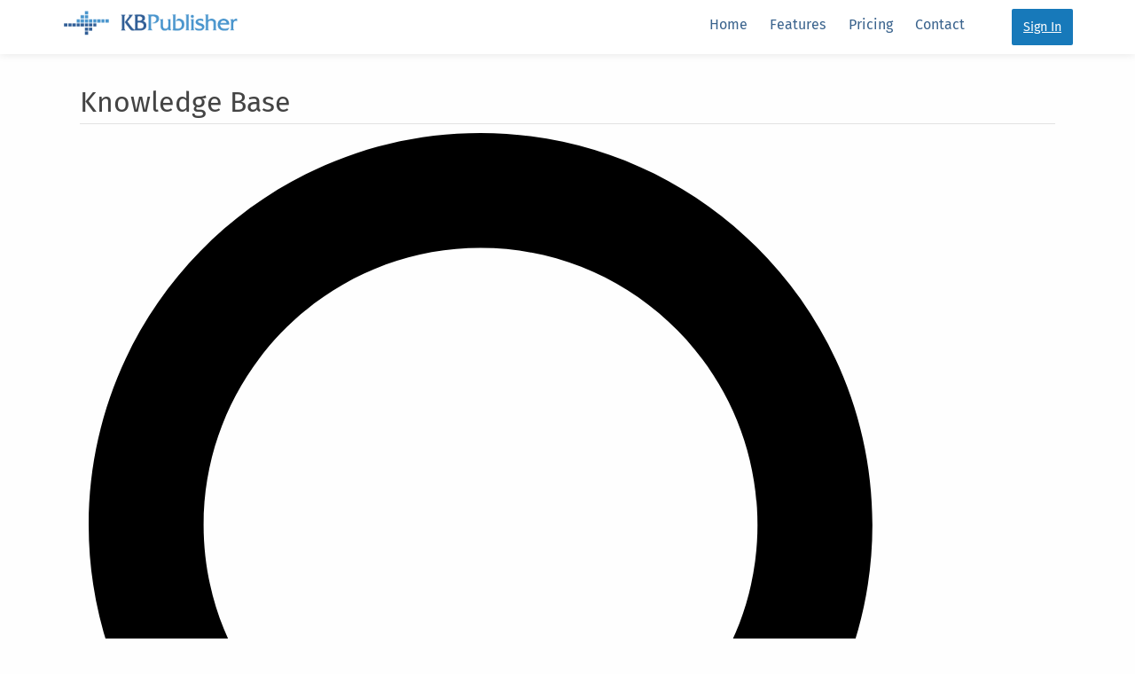

--- FILE ---
content_type: text/html; charset=UTF-8
request_url: https://www.kbpublisher.com/kb/how-can-i-buy-export-plugin_325.html
body_size: 15706
content:
<!DOCTYPE HTML>
<html lang="en">
<head>
    <title>How can I buy Export plugin? - KBPublisher</title>
    <meta http-equiv="content-type" content="text/html; charset=UTF-8" />
    <meta http-equiv="X-UA-Compatible" content="IE=edge">
	<meta name="charset"  content="UTF-8" />
    <meta name="keywords"  content="howto" />
    <meta name="description"  content="" />
    <meta name="robots"  content="all" />
    <meta name="viewport" content="width=device-width, initial-scale=1.0" />
    <meta name="verify-v1" content="pT9R4+d7M1l2kKYYVtHjlqrph2O9slC3QvNjxGYOAKk=" />
    <meta name="google-site-verification" content="g4kh5J50TYNYeANL7HD8Q37KDukrgD_cqX8XCUsHUGk" />
    <meta name="yandex-verification" content="849e9886fe1fe887" />
    <link rel="canonical" href="https://www.kbpublisher.com/kb/how-can-i-buy-export-plugin_325.html">

    <!-- <link rel="stylesheet" type="text/css" href="https://www.kbpublisher.com/kb/../site/skin/foundation.kb.css" />
    <link rel="stylesheet" type="text/css" href="https://www.kbpublisher.com/kb/../site/skin/view_default/common_view.css" /> -->

    
    <link rel="stylesheet" type="text/css" href="https://www.kbpublisher.com/site/skin/foundation.kb.css" />
    <link rel="stylesheet" type="text/css" href="https://www.kbpublisher.com/site/skin/view_default/common_view.css" />


    <!--[if IE]>
    <link rel="stylesheet" href="https://www.kbpublisher.com/kb/client/skin/common_ie.css?v=75809dde" />
    <![endif]-->
    <link rel="stylesheet" href="https://www.kbpublisher.com/kb/client/skin/common.css?v=75809dde" />
    <link rel="stylesheet" href="https://www.kbpublisher.com/kb/client/skin/common_table.css?v=75809dde" />
    <link rel="stylesheet" href="https://www.kbpublisher.com/kb/client/skin/view_left/common_view.css?v=75809dde" />
    <link rel="stylesheet" type="text/css" href="https://www.kbpublisher.com/kb/client/skin/view_left/default/default.css?v=75809dde" />
	<link rel="stylesheet" type="text/css" href="https://www.kbpublisher.com/kb/client/skin/view_left/default/default_no_header.css?v=75809dde" />


    <link rel="stylesheet" href="https://www.kbpublisher.com/kb/client/skin/box.css?v=75809dde">
    <link rel="stylesheet" href="https://www.kbpublisher.com/kb/client/skin/form.css?v=75809dde">

    <link rel="stylesheet" href="https://www.kbpublisher.com/kb/client/skin/jquery/tooltipster/tooltipster.bundle.min.css?v=75809dde">
    <link rel="stylesheet" href="https://www.kbpublisher.com/kb/client/skin/jquery/tooltipster/plugins/tooltipster/sideTip/themes/tooltipster-sideTip-kbp.css?v=75809dde">
    <link rel="stylesheet" href="https://www.kbpublisher.com/kb/client/skin/jquery/tooltipster/plugins/tooltipster/sideTip/themes/tooltipster-sideTip-kbp_error.css?v=75809dde">
    <link rel="stylesheet" href="https://www.kbpublisher.com/kb/client/skin/jquery/tooltipster/plugins/tooltipster/sideTip/themes/tooltipster-sideTip-light.min.css?v=75809dde">
    <link rel="stylesheet" href="https://www.kbpublisher.com/kb/client/skin/jquery/jquery.growl.css?v=75809dde">
    <link rel="stylesheet" href="https://www.kbpublisher.com/kb/client/skin/jquery-ui/smoothness/jquery-ui.css?v=75809dde">
    <link rel="stylesheet" href="https://www.kbpublisher.com/kb/client/skin/jquery-ui/smoothness/custom.css?v=75809dde">
    <link rel="stylesheet" href="https://www.kbpublisher.com/kb/client/skin/jquery/jquery.dropdown.css?v=75809dde">
    <link rel="stylesheet" href="https://www.kbpublisher.com/kb/client/skin/jquery/ezmodal.css?v=75809dde">

    <link rel="stylesheet" href="https://www.kbpublisher.com/kb/client/skin/foundation.css?v=75809dde" />
    <link rel="stylesheet" href="https://www.kbpublisher.com/kb/client/skin/foundation_custom.css?v=75809dde" />

    <script src="https://www.kbpublisher.com/kb/client/jscript/common.js?v=75809dde"></script>
    <script src="https://www.kbpublisher.com/kb/client/jscript/DialogBox.js?v=75809dde"></script>
    <script src="https://www.kbpublisher.com/kb/client/jscript/jquery/jquery.js?v=75809dde"></script>
    <script src="https://www.kbpublisher.com/kb/client/jscript/jquery/jquery-ui.js?v=75809dde"></script>
    <script src="https://www.kbpublisher.com/kb/client/jscript/jquery/jquery.dropdown.min.js?v=75809dde"></script>
    <script src="https://www.kbpublisher.com/kb/client/jscript/jquery/tooltipster.bundle.min.js?v=75809dde"></script>
    <script src="https://www.kbpublisher.com/kb/client/jscript/jquery/jquery.growl.js?v=75809dde"></script>
    <script src="https://www.kbpublisher.com/kb/client/jscript/jquery/ezmodal.js?v=75809dde"></script>
    <script src="https://www.kbpublisher.com/kb/client/jscript/jquery/jquery.serialize-object.min.js?v=75809dde"></script>
    <script src="https://www.kbpublisher.com/kb/client/jscript/jquery/jquery.isonscreen.js?v=75809dde"></script>
	<script src="https://www.kbpublisher.com/kb/client/jscript/jquery/jquery.toc.min.js?v=75809dde"></script>
    <script src="https://www.kbpublisher.com/kb/client/jscript/FormCollector.js?v=75809dde"></script>
    <script src="https://www.kbpublisher.com/kb/client/jscript/ErrorHighlighter.js?v=75809dde"></script>
    <script src="https://www.kbpublisher.com/kb/client/jscript/ErrorTooltipster.js?v=75809dde"></script>
    <script src="https://www.kbpublisher.com/kb/client/jscript/what-input.js?v=75809dde"></script>
    <script src="https://www.kbpublisher.com/kb/client/jscript/foundation.min.js?v=75809dde"></script>

    <script src="https://www.kbpublisher.com/kb/client/jscript/fontfaceobserver.js?v=75809dde"></script>
    <script src="https://www.kbpublisher.com/kb/client/jscript/ModalManager.js?v=75809dde"></script>
    <script src="https://www.kbpublisher.com/kb/client/jscript/PopupManager.js?v=75809dde"></script>
	
	<script src="https://www.kbpublisher.com/kb/client/jscript/page_init.js?v=75809dde"></script>

    
    <!-- Global site tag (gtag.js) - Google Analytics -->
    <script async src="https://www.googletagmanager.com/gtag/js?id=UA-1116461-2"></script>
    <script>
      window.dataLayer = window.dataLayer || [];
      function gtag(){dataLayer.push(arguments);}
      gtag('js', new Date());
      gtag('config', 'UA-1116461-2');
    </script>
    

     

    <script>
        $(document).ready(function() {
            setDebug(0);

            DialogBox.ok_msg = "OK";
            DialogBox.cancel_msg = "Cancel";

            showGrowl("", "", "", "", "");
        });
    </script>

    <link rel="alternate" type="application/rss+xml" title="KBPublisher Knowledgebase RSS" href="https://www.kbpublisher.com/kb/rss.php" />
	<link rel="alternate" type="application/rss+xml" title="KBPublisher Knowledgebase RSS (News)" href="https://www.kbpublisher.com/kb/rss.php?t=n" />
    

     <style>
     	.tdTitle { color: black; }
        select {
          appearance: menulist;
          -webkit-appearance: menulist;
        }
     </style>

</head>

<body>
    <div style="flex: 1 0 auto;">

        <div class="hide-for-small-only">
        <div data-sticky-container style="z-index: 1000;font-size: 16px;">
    <div class="top-bar" data-sticky data-options="stickyOn:small;marginTop: 0;" style="width: 100%;background: white;box-shadow: rgba(0, 0, 0, 0.1) 0px 0px 10px;padding: 10px;">
        <div class="top-bar-left">
            <div class="grid-container">
                <span class="hide-for-large" style="padding: 7px 0 0 0;text-align: left;float: left;cursor: pointer;margin-left: -5px;" data-open="site_menu">
                    <svg xmlns="http://www.w3.org/2000/svg" width="20" height="20" viewBox="0 0 24 24"><path fill="#497CB1" d="M24 6h-24v-4h24v4zm0 4h-24v4h24v-4zm0 8h-24v4h24v-4z"/></svg>
                </span>
                
                
                
                
                <a id="kbp_logo" href="https://www.kbpublisher.com/" style="margin-left: -20px;">
                    <img src="https://www.kbpublisher.com/images/logo_kbp_on_white2.png" width="200" alt="logo" border="0" />
                </a>
                
                
                
                
                
                <a href="https://www.kbpublisher.com/login/" title="Sign In" class="button show-for-large"
                    style="float: right;margin-bottom: 0;margin-left: 40px;margin-right: -20px;text-shadow: none;border: 0;
                        padding: 0.7em 0.9em;min-width: auto;background: #1779ba;color: #fefefe;font-size: 0.9rem;">
                    Sign In
                </a>
                
                <a id="user_icon" href="https://www.kbpublisher.com/login/" class="hide-for-large" title="Sign In" style="float: right;margin-left: 40px;" >
                    <svg xmlns="http://www.w3.org/2000/svg" width="20" height="20" style="float: right;margin: 8px 0 8px 8px;" viewBox="0 0 24 24"><path fill="#497CB1" d="M12 0c-6.627 0-12 5.373-12 12s5.373 12 12 12 12-5.373 12-12-5.373-12-12-12zm7.753 18.305c-.261-.586-.789-.991-1.871-1.241-2.293-.529-4.428-.993-3.393-2.945 3.145-5.942.833-9.119-2.489-9.119-3.388 0-5.644 3.299-2.489 9.119 1.066 1.964-1.148 2.427-3.393 2.945-1.084.25-1.608.658-1.867 1.246-1.405-1.723-2.251-3.919-2.251-6.31 0-5.514 4.486-10 10-10s10 4.486 10 10c0 2.389-.845 4.583-2.247 6.305z"/></svg>
                </a>
                
                
                
                
                <ul class="menu topmenu show-for-large" data-dropdown-menu>
                    
                        
                        
                        
                        <li>
                            <a href="https://www.kbpublisher.com/" style="">Home</a>
                        </li>
                        
                            
                        
                    
                        
                        
                        
                        <li>
                            <a href="https://www.kbpublisher.com/features/" style="">Features</a>
                        </li>
                        
                            
                        
                    
                        
                        
                        
                        <li>
                            <a href="https://www.kbpublisher.com/pricing/" style="">Pricing</a>
                        </li>
                        
                            
                        
                    
                        
                        
                        
                        <li>
                            <a href="https://www.kbpublisher.com/contact/" style="">Contact</a>
                        </li>
                        
                            
                        
                    
                </ul>
                
            </div>
        </div>
    </div>
</div>

<div id="site_menu" class="full reveal" data-reveal data-animation-in="fade-in" data-animation-out="fade-out">
    <div>
        <img src="https://www.kbpublisher.com/images/logo_kbp_on_white2.png" width="200" alt="logo" border="0" />
        <button class="close-button" data-close aria-label="Close modal" type="button">
            <span aria-hidden="true">&times;</span>
        </button>
    </div>
    
    
    <a href="https://www.kbpublisher.com/">Home</a>
    
    <a href="https://www.kbpublisher.com/features/">Features</a>
    
    <a href="https://www.kbpublisher.com/pricing/">Pricing</a>
    
    <a href="https://www.kbpublisher.com/contact/">Contact</a>
    
</div>


<style>
    .nav-panel {
        display: none;
        position: fixed;
        /*top: 100px;*/
        left: 50%;
        transform: translateX(-50%);
        width: 100%;
        max-width: 1150px; /* такая же ширина как у .grid-container */
        z-index: 999;
        background: white;
        box-shadow: 0 5px 15px rgba(0,0,0,0.1);
        padding: 20px 10px;
        box-sizing: border-box;
    }

    .nav-panel.active {
        display: block;
    }
    
    .solutions-toggle.active .solutions-icon {
        transform: rotate(180deg);
    }
    
    .nav-panel a {
        padding: 6px;
        background: #fefefe;
        text-decoration: none;
        width: 100%;
        display: block;
    }

    .nav-panel a:hover {
        background: #eceaf0;
    }

    @media (max-width: 768px) {
        .solutions-icon {
            margin-left: 8px;
        }
    } 
</style>

<script>
    $(document).ready(function() {
        var $panel = $('#solutions-panel');
        var $toggle = $('.solutions-toggle');
        var timer;
        var isMobile = /Android|webOS|iPhone|iPad|iPod|BlackBerry|IEMobile|Opera Mini/i.test(navigator.userAgent);
        var isTouch = 'ontouchstart' in window || navigator.maxTouchPoints;
        
        // Для десктопов: hover, для мобильных: click
        if (!isMobile && !isTouch) {
            // Desktop - hover
            $toggle.on('mouseenter', function() {
                clearTimeout(timer);
                openPanel();
            });
            
            $toggle.add($panel).on('mouseleave', function() {
                timer = setTimeout(closePanel, 300);
            });
        } else {
            // Mobile - click to toggle
            $toggle.on('click', function(e) {
                e.preventDefault();
                e.stopPropagation();
                
                if ($panel.hasClass('active')) {
                    closePanel();
                } else {
                    openPanel();
                }
            });
            
            // На мобильных закрываем по клику вне
            $(document).on('click touchstart', function(e) {
                if (!$(e.target).closest('#solutions-panel, .solutions-toggle').length) {
                    closePanel();
                }
            });
        }
        
        // Общие функции
        function openPanel() {
            clearTimeout(timer);
            $panel.addClass('active');
            $toggle.addClass('active');
        }
        
        function closePanel() {
            clearTimeout(timer);
            $panel.removeClass('active');
            $toggle.removeClass('active');
        }
        
        // Escape для всех
        $(document).on('keyup', function(e) {
            if (e.key === "Escape") closePanel();
        });
        
        // Пауза при hover на панели (для desktop)
        $panel.on('mouseenter', function() {
            clearTimeout(timer);
        });
    });
</script>


<div id="solutions-panel" class="nav-panel">
    
</div>

		</div>

        <div class="grid-container">

       	 <div class="hide-for-small-only" style="margin: 30px 0 10px 0; border-bottom: 1px solid #e2e2e2;">
    		<span style="font-size: 2.0em; font-weight:normal;">Knowledge Base</span>
		 </div>

            
            <script>
    function toggleMobileMenu() {
		$('#menu_content').toggleClass('menu_open');
    }
</script>

<div id="header_div" class="header show-for-small-only">
    
    <div class="in_header container_width_1">
        <div class="hide-for-medium hamburger" data-toggle="leftMenu">
            <a href="#">
                <svg xmlns="http://www.w3.org/2000/svg" class="login" viewBox="0 0 24 24">
                    <path d="M24 6h-24v-4h24v4zm0 4h-24v4h24v-4zm0 8h-24v4h24v-4z"/>
                </svg></a>
        </div>
    
        
        
        
        
        <span>
            <a href="https://www.kbpublisher.com/kb/" class="header">Knowledge Base</a>
        </span>
        
        <div class="show-for-small-only" data-toggle="rightMenu" style="margin-left: auto;">
            
            
            
            <a href="#" class="login">       
                <svg xmlns="http://www.w3.org/2000/svg" class="login" fill-rule="evenodd" clip-rule="evenodd"><path d="M24 18v1h-24v-1h24zm0-6v1h-24v-1h24zm0-6v1h-24v-1h24z" fill="#1040e2"/><path d="M24 19h-24v-1h24v1zm0-6h-24v-1h24v1zm0-6h-24v-1h24v1z"/></svg>
            </a>
            
        </div>
        
        
    </div>
</div>

<div class="off-canvas-wrapper">
    <div class="off-canvas position-left hide-for-medium" id="leftMenu" data-off-canvas data-transition="push" data-auto-focus="false">
            <!-- <div style="margin: 0px 0 20px 0; border-bottom: 1px solid #ccc;"></div> -->
	
	<ul style="list-style-type: none;margin: 0;padding: 0;">
        
	    <li onclick="SearchBar.show();" data-toggle="leftMenu">
            <a href="#">
                <span style="float: left;width: 30px;">
                    <svg xmlns="http://www.w3.org/2000/svg" class="login" viewBox="0 0 24 24" style="width: 15px;height: 15px;">
                        <path fill="#555555" d="M23.809 21.646l-6.205-6.205c1.167-1.605 1.857-3.579 1.857-5.711 0-5.365-4.365-9.73-9.731-9.73-5.365 0-9.73 4.365-9.73 9.73 0 5.366 4.365 9.73 9.73 9.73 2.034 0 3.923-.627 5.487-1.698l6.238 6.238 2.354-2.354zm-20.955-11.916c0-3.792 3.085-6.877 6.877-6.877s6.877 3.085 6.877 6.877-3.085 6.877-6.877 6.877c-3.793 0-6.877-3.085-6.877-6.877z"/>
                    </svg>
                </span>
                Search
            </a>
            
        </li>
        
        <li style="margin: 10px 0;"></li>
        
        
        <li>
            <a href="https://www.kbpublisher.com/kb/" target="_self" >
                Knowledgebase
            </a>
            
            
        </li>
        
        <li>
            <a href="https://www.kbpublisher.com/kb/news/" target="_self" >
                News
            </a>
            
            
        </li>
        
        <li>
            <a href="https://www.kbpublisher.com/kb/files/" target="_self" >
                Downloads
            </a>
            
            
        </li>
        
        <li>
            <a href="https://www.kbpublisher.com/kb/contact/" target="_self" >
                Ask a Question
            </a>
            
            
        </li>
        
        
        
            
            <li>
                <a href="https://www.kbpublisher.com/kb/glossary/" target="_self" >
                    Glossary
                </a>
            </li>
            
            <li>
                <a href="https://www.kbpublisher.com/kb/map/" target="_self" >
                    Site Map
                </a>
            </li>
            
        
    </ul>
<!-- </div> -->



    </div>
    
    <div class="off-canvas position-right hide-for-medium" id="rightMenu" data-off-canvas data-transition="push" data-auto-focus="false">
    	<script>
$(document).ready(function() {
    $('#notifications2').on('show', function(event, dropdownData) {
        $('#notifications div div').remove();
        $('#notifications2').empty();
        xajax_loadNotificationList();
    });
});
</script>

<ul style="list-style-type: none; margin: 0;padding: 0;">
    










<li class="rPanel pool_block" style="margin-top: 20px; display: none;">
	<a href="https://www.kbpublisher.com/kb/pool/" style="display: none; text-decoration: none;">
		<span>
			<svg xmlns="http://www.w3.org/2000/svg" width="16" height="16" viewBox="0 0 24 24">
			    <path d="M21.639 14l-1.333 8h-16.612l-1.333-8h19.278zm2.361-2h-24l2 12h20l2-12zm-19.226-2l2.667-8h9.117l2.667 8h2.107l-3.332-10h-12l-3.333 10h2.107zm3.248-5l-.333 1h8.621l-.333-1h-7.955zm-.667 2l-.333 1h9.955l-.333-1h-9.289zm10.29 3l-.333-1h-10.624l-.333 1h11.29zm-8.956-7l-.333 1h7.288l-.334-1h-6.621zm6.311 13h-6v2h6v-2z"/>
			</svg>
		</span>
		Pinned
		<span class="pool_num badge" data-badge="">&nbsp;</span>
        <!-- <span class="pool_num badge" style="top: 10px; right: -120px;" data-badge="">&nbsp;</span> -->
	</a>
</li>








</ul>
    </div>
    
    <div class="off-canvas-content" data-off-canvas-content>
        <div class="content" id="content_div">
            <div class="in_content container_width_1">
			
    			
    			<div class="login hide-for-small-only" style="margin-bottom: 12px;">
    			    <span style="margin-right: 20px;">
    <a href="#" onclick="SearchBar.show();" title="Search">
        <svg xmlns="http://www.w3.org/2000/svg" class="login" viewBox="0 0 24 24"
             style="cursor: pointer;display: inline;vertical-align: middle;margin-left: 10px;">
            <path d="M23.809 21.646l-6.205-6.205c1.167-1.605 1.857-3.579 1.857-5.711 0-5.365-4.365-9.73-9.731-9.73-5.365 0-9.73 4.365-9.73 9.73 0 5.366 4.365 9.73 9.73 9.73 2.034 0 3.923-.627 5.487-1.698l6.238 6.238 2.354-2.354zm-20.955-11.916c0-3.792 3.085-6.877 6.877-6.877s6.877 3.085 6.877 6.877-3.085 6.877-6.877 6.877c-3.793 0-6.877-3.085-6.877-6.877z"/>
        </svg></a>
</span>






<a href="https://www.kbpublisher.com/kb/pool/" class="pool_block login fixed _tooltip" 
    style="display: none;text-decoration: none;position: fixed;bottom: 0;right: 0;padding-right: 35px;z-index: 1;" title="Pinned: 0">
    
    <div class="round_icon"
        style="background-color: #4584C1;background-image: url('https://www.kbpublisher.com/kb/client/images/icons/article_panel/pool.svg');width: 35px;height: 35px;"></div>
    <span class="pool_num badge" data-badge="" style="top: -32px;">&nbsp;</span>
</a>











    			</div>
    			
			
    			<div class="menuBlock hide-for-small-only">
    <table class="sTable" style="margin: 0; padding: 0;">
        <tr>
            <td>
                
                    <div class="menuItemSelected" style="display: inline-block;">
                        
                        
                        <a href="https://www.kbpublisher.com/kb/" target="_self" >
    						<div class="menuItemSpace" style="display: inline-block;">Knowledgebase</div>
    					</a>
                        
                    </div>
                
                    <div class="menuItem" style="display: inline-block;">
                        
                        
                        <a href="https://www.kbpublisher.com/kb/news/" target="_self" >
    						<div class="menuItemSpace" style="display: inline-block;">News</div>
    					</a>
                        
                    </div>
                
                    <div class="menuItem" style="display: inline-block;">
                        
                        
                        <a href="https://www.kbpublisher.com/kb/files/" target="_self" >
    						<div class="menuItemSpace" style="display: inline-block;">Downloads</div>
    					</a>
                        
                    </div>
                
                    <div class="menuItem" style="display: inline-block;">
                        
                        
                        <a href="https://www.kbpublisher.com/kb/contact/" target="_self" >
    						<div class="menuItemSpace" style="display: inline-block;">Ask a Question</div>
    					</a>
                        
                    </div>
                

                
                <div class="menuItem" style="display: inline-block;" data-jq-dropdown="#more_menu">
                    <a href="#">
						<div class="menuItemSpace" style="display: inline-block;">...</div>
					</a>
                </div>

                <div id="more_menu" class="jq-dropdown jq-dropdown-tip">
                    <ul class="jq-dropdown-menu">
                        
                        <li>
                            <a href="https://www.kbpublisher.com/kb/glossary/" target="_self" >
                                Glossary
                            </a>
                        </li>
                        <li class="jq-dropdown-divider"></li>
                        
                        <li>
                            <a href="https://www.kbpublisher.com/kb/map/" target="_self" >
                                Site Map
                            </a>
                        </li>
                        <li class="jq-dropdown-divider"></li>
                        
                    </ul>
                </div>
                
            </td>

            <td style="padding-right: 5px;text-align: right;">
                
            </td>
        </tr>
    </table>
</div>

			
    			<table class="sTable">
			
    			
    			<tr>
    			    <td style="height: 1px;"></td>
    			    <td style="width: 100%;"></td>
    			</tr>
    			
			
    			<tr>
			
    			    
    			    <td class="content1" style="vertical-align: top;">
    			        <div id="menu_content" style="display: block;">
    			            
<link rel="stylesheet" href="https://www.kbpublisher.com/kb/client/skin/ajax_tree.css?v=75809dde" />
<script src="https://www.kbpublisher.com/kb/client/jscript/CategoryMenu.js?v=75809dde"></script>
<script>
    $(document).ready(function() {
        loading_img = $('<div id="loading_icon"><img src="https://www.kbpublisher.com/kb/client/images/ajax/circle.gif" />Loading...</div>');
        
        scrollIntoViewIfVisible(0);
    });

    function scrollIntoViewIfVisible(scroll_id) {
        if(!scroll_id) {
            return;
        }
        
        let elem = $('#0')[0];
        let container = $(document.body)[0];
        let rectElem = elem.getBoundingClientRect();
        let rectContainer = container.getBoundingClientRect();
        if (rectElem.bottom > rectContainer.bottom) elem.scrollIntoView({ block: "center"});
        if (rectElem.top < rectContainer.top) elem.scrollIntoView();
    }

    function setMenuCategoryCookie(category_id) {
        if(category_id) {
            createCookie('kb_category_id_', category_id, 0);
        }
    }
</script>
<style>
    .cat_level_2, .entry_level_2 { padding-left: 12px; }
.cat_level_3, .entry_level_3 { padding-left: 24px; }
.cat_level_4, .entry_level_4 { padding-left: 36px; }
</style>


<div class="tree_title menuItem3">
    <a href="https://www.kbpublisher.com/kb/">Knowledgebase</a>
    
    
    <span data-jq-dropdown="#top_category_menu" style="float: right;padding-left: 12px;">
        <a href="#">
            <img src="https://www.kbpublisher.com/kb/client/images/icons/dropdown_arrow2.gif" 
                style="border-width: 0; padding: 3px;" />
        </a>
    </span>
    
    
    <img src="https://www.kbpublisher.com/kb/client/images/icons/x-mark.svg" class="show-for-small-only" 
        width="10" height="10" title="Close" alt="Close"
    	style="float: right;cursor: pointer;margin-top: 3px;" onclick="toggleMobileMenu();" />
    
    

<div id="top_category_menu" class="jq-dropdown jq-dropdown-tip" style="font-weight: normal;">
    <ul class="jq-dropdown-menu">
        
        <li>
            <a href="https://www.kbpublisher.com/kb/release-notes-59/">
                Release notes
            </a>
        </li>
        <li class="jq-dropdown-divider"></li>
        
        <li>
            <a href="https://www.kbpublisher.com/kb/kbpublisher-80-knowledge-management-handbook-1/">
                KBPublisher 8.0 Knowledge Management Handbook
            </a>
        </li>
        <li class="jq-dropdown-divider"></li>
        
        <li>
            <a href="https://www.kbpublisher.com/kb/developer-manual-50/">
                Developer Manual
            </a>
        </li>
        <li class="jq-dropdown-divider"></li>
        
        <li>
            <a href="https://www.kbpublisher.com/kb/faq-2/">
                FAQ
            </a>
        </li>
        <li class="jq-dropdown-divider"></li>
        
        <li>
            <a href="https://www.kbpublisher.com/kb/howto-tips-tricks-55/">
                HowTo, Tips & Tricks
            </a>
        </li>
        <li class="jq-dropdown-divider"></li>
        
        <li>
            <a href="https://www.kbpublisher.com/kb/articles-7/">
                Articles
            </a>
        </li>
        <li class="jq-dropdown-divider"></li>
        
        <li>
            <a href="https://www.kbpublisher.com/kb/error-codes-messages-76/">
                Error codes, messages
            </a>
        </li>
        <li class="jq-dropdown-divider"></li>
        
        <li>
            <a href="https://www.kbpublisher.com/kb/troubleshooting-123/">
                Troubleshooting
            </a>
        </li>
        <li class="jq-dropdown-divider"></li>
        
        <li>
            <a href="https://www.kbpublisher.com/kb/master-your-knowledge-system-with-kbpublisher-video-guides-79/">
                Master Your Knowledge System with KBPublisher Video Guides
            </a>
        </li>
        <li class="jq-dropdown-divider"></li>
        
        <li>
            <a href="https://www.kbpublisher.com/kb/legal-117/">
                Legal
            </a>
        </li>
        <li class="jq-dropdown-divider"></li>
        
    </ul>
</div>
</div>


<div id="tree_menu">
    

<div id="menu_item_55" class="tree_item category_loaded cat_level_1">
    <div class="tree_icon">
        <img src="https://www.kbpublisher.com/kb/client/images/icons/menu_category_expanded.svg" alt="menu collapse" style="cursor: pointer;" onclick="toggleCategory(55, 'https://www.kbpublisher.com/kb/');" />
    </div>
    
    
    
    
    
    
    
    
    <div class="tree_link">
        <a href="https://www.kbpublisher.com/kb/howto-tips-tricks-55/" id="aitem_55" class="node " title="HowTo, Tips &amp; Tricks" style="" 
            onclick="setMenuCategoryCookie('')">HowTo, Tips &amp; Tricks</a>
    </div>
    

    
    
    
    
    <div style="clear: both;"></div>
</div>

<div id="menu_item_77" class="tree_item  entry_level_2">
    <div class="tree_icon">
        <img src="https://www.kbpublisher.com/kb/client/images/icons/menu_category_collapsed.svg" alt="menu expand" style="cursor: pointer;" onclick="toggleCategory(77, 'https://www.kbpublisher.com/kb/');" />
    </div>
    
    
    
    
    
    
    
    
    <div class="tree_link">
        <a href="https://www.kbpublisher.com/kb/php-mysql-77/" id="aitem_77" class="node " title="PHP &amp; MySQL" style="" 
            onclick="setMenuCategoryCookie('')">PHP &amp; MySQL</a>
    </div>
    

    
    
    
    
    <div style="clear: both;"></div>
</div>

<div id="menu_item_78" class="tree_item category_loaded entry_level_2">
    <div class="tree_icon">
        <img src="https://www.kbpublisher.com/kb/client/images/icons/menu_category_expanded.svg" alt="menu collapse" style="cursor: pointer;" onclick="toggleCategory(78, 'https://www.kbpublisher.com/kb/');" />
    </div>
    
    
    
    
    
    
    
    
    <div class="tree_link">
        <a href="https://www.kbpublisher.com/kb/kbpublisher-78/" id="aitem_78" class="node " title="KBPublisher" style="" 
            onclick="setMenuCategoryCookie('')">KBPublisher</a>
    </div>
    

    
    
    
    
    <div style="clear: both;"></div>
</div>

<div id="menu_item_entry_233" class="tree_item  entry_level_3">
    <div class="tree_icon">
        <img src="https://www.kbpublisher.com/kb/client/images/icons/menu_entry.svg" alt="menu item"  />
    </div>
    
    
    
    
    
    
    
    
    <div class="tree_link">
        <a href="https://www.kbpublisher.com/kb/use-duplicate-to-quickly-create-articles-from-a-template_233.html" id="aitem_entry_233" class="node " title="Use &quot;Duplicate&quot; to quickly create articles from a template" style="" 
            onclick="setMenuCategoryCookie('78')">Use &quot;Duplicate&quot; to quickly create articles from a ...</a>
    </div>
    

    
    
    
    
    <div style="clear: both;"></div>
</div>

<div id="menu_item_entry_325" class="tree_item  entry_level_3">
    <div class="tree_icon">
        <img src="https://www.kbpublisher.com/kb/client/images/icons/menu_entry.svg" alt="menu item"  />
    </div>
    
    
    
    
    
    
    <div class="tree_link">
        <span id="aitem_entry_325" class="node menu_item_selected" title="How can I buy Export plugin?" style="" 
            >How can I buy Export plugin?</span>
    </div>
    
    
    

    
    
    
    
    <div style="clear: both;"></div>
</div>

<div id="menu_item_entry_334" class="tree_item  entry_level_3">
    <div class="tree_icon">
        <img src="https://www.kbpublisher.com/kb/client/images/icons/menu_entry.svg" alt="menu item"  />
    </div>
    
    
    
    
    
    
    
    
    <div class="tree_link">
        <a href="https://www.kbpublisher.com/kb/how-can-i-upgrade-to-higher-level-license_334.html" id="aitem_entry_334" class="node " title="How can I upgrade to higher level license?" style="" 
            onclick="setMenuCategoryCookie('78')">How can I upgrade to higher level license?</a>
    </div>
    

    
    
    
    
    <div style="clear: both;"></div>
</div>

<div id="menu_item_entry_280" class="tree_item  entry_level_3">
    <div class="tree_icon">
        <img src="https://www.kbpublisher.com/kb/client/images/icons/menu_entry.svg" alt="menu item"  />
    </div>
    
    
    
    
    
    
    
    
    <div class="tree_link">
        <a href="https://www.kbpublisher.com/kb/how-can-i-extend-my-support-and-maintenance_280.html" id="aitem_entry_280" class="node " title="How can I extend my support and maintenance?" style="" 
            onclick="setMenuCategoryCookie('78')">How can I extend my support and maintenance?</a>
    </div>
    

    
    
    
    
    <div style="clear: both;"></div>
</div>

<div id="menu_item_entry_234" class="tree_item  entry_level_3">
    <div class="tree_icon">
        <img src="https://www.kbpublisher.com/kb/client/images/icons/menu_entry.svg" alt="menu item"  />
    </div>
    
    
    
    
    
    
    
    
    <div class="tree_link">
        <a href="https://www.kbpublisher.com/kb/how-can-i-show-different-content-for-different-users_234.html" id="aitem_entry_234" class="node " title="How can I show different content for different users?" style="" 
            onclick="setMenuCategoryCookie('78')">How can I show different content for different use...</a>
    </div>
    

    
    
    
    
    <div style="clear: both;"></div>
</div>

<div id="menu_item_entry_274" class="tree_item  entry_level_3">
    <div class="tree_icon">
        <img src="https://www.kbpublisher.com/kb/client/images/icons/menu_entry.svg" alt="menu item"  />
    </div>
    
    
    
    
    
    
    
    
    <div class="tree_link">
        <a href="https://www.kbpublisher.com/kb/how-can-i-restrict-article-creation-to-specific-users_274.html" id="aitem_entry_274" class="node " title="How can I restrict article creation to specific users?" style="" 
            onclick="setMenuCategoryCookie('78')">How can I restrict article creation to specific us...</a>
    </div>
    

    
    
    
    
    <div style="clear: both;"></div>
</div>

<div id="menu_item_entry_208" class="tree_item  entry_level_3">
    <div class="tree_icon">
        <img src="https://www.kbpublisher.com/kb/client/images/icons/menu_entry.svg" alt="menu item"  />
    </div>
    
    
    
    
    
    
    
    
    <div class="tree_link">
        <a href="https://www.kbpublisher.com/kb/how-can-i-add-many-articles-to-the-same-category-but-not-have-to-go-and-find-the-category-from-the-l_208.html" id="aitem_entry_208" class="node " title="How can I add many articles to the same category but not have to go and find the category from the list every time?" style="" 
            onclick="setMenuCategoryCookie('78')">How can I add many articles to the same category b...</a>
    </div>
    

    
    
    
    
    <div style="clear: both;"></div>
</div>

<div id="menu_item_entry_296" class="tree_item  entry_level_3">
    <div class="tree_icon">
        <img src="https://www.kbpublisher.com/kb/client/images/icons/menu_entry.svg" alt="menu item"  />
    </div>
    
    
    
    
    
    
    
    
    <div class="tree_link">
        <a href="https://www.kbpublisher.com/kb/how-can-i-change-authentication-session-timeout_296.html" id="aitem_entry_296" class="node " title="How can I change authentication session timeout?" style="" 
            onclick="setMenuCategoryCookie('78')">How can I change authentication session timeout?</a>
    </div>
    

    
    
    
    
    <div style="clear: both;"></div>
</div>

<div id="menu_item_entry_236" class="tree_item  entry_level_3">
    <div class="tree_icon">
        <img src="https://www.kbpublisher.com/kb/client/images/icons/menu_entry.svg" alt="menu item"  />
    </div>
    
    
    
    
    
    
    
    
    <div class="tree_link">
        <a href="https://www.kbpublisher.com/kb/how-to-install-a-language-pack_236.html" id="aitem_entry_236" class="node " title="How to Install a Language Pack" style="" 
            onclick="setMenuCategoryCookie('78')">How to Install a Language Pack</a>
    </div>
    

    
    
    
    
    <div style="clear: both;"></div>
</div>

<div id="menu_item_entry_333" class="tree_item  entry_level_3">
    <div class="tree_icon">
        <img src="https://www.kbpublisher.com/kb/client/images/icons/menu_entry.svg" alt="menu item"  />
    </div>
    
    
    
    
    
    
    
    
    <div class="tree_link">
        <a href="https://www.kbpublisher.com/kb/how-can-i-add-embedded-video-to-an-article_333.html" id="aitem_entry_333" class="node " title="How can I add embedded video to an article?" style="" 
            onclick="setMenuCategoryCookie('78')">How can I add embedded video to an article?</a>
    </div>
    

    
    
    
    
    <div style="clear: both;"></div>
</div>

<div id="menu_item_entry_363" class="tree_item  entry_level_3">
    <div class="tree_icon">
        <img src="https://www.kbpublisher.com/kb/client/images/icons/menu_entry.svg" alt="menu item"  />
    </div>
    
    
    
    
    
    
    
    
    <div class="tree_link">
        <a href="https://www.kbpublisher.com/kb/how-can-i-route-a-approval-email-based-on-the-category_363.html" id="aitem_entry_363" class="node " title="How Can I Route a Approval email Based on the Category?" style="" 
            onclick="setMenuCategoryCookie('78')">How Can I Route a Approval email Based on the Cate...</a>
    </div>
    

    
    
    
    
    <div style="clear: both;"></div>
</div>

<div id="menu_item_entry_336" class="tree_item  entry_level_3">
    <div class="tree_icon">
        <img src="https://www.kbpublisher.com/kb/client/images/icons/menu_entry.svg" alt="menu item"  />
    </div>
    
    
    
    
    
    
    
    
    <div class="tree_link">
        <a href="https://www.kbpublisher.com/kb/how-can-i-route-a-question-based-on-the-subject_336.html" id="aitem_entry_336" class="node " title="How Can I Route a Question Based on the Subject?" style="" 
            onclick="setMenuCategoryCookie('78')">How Can I Route a Question Based on the Subject?</a>
    </div>
    

    
    
    
    
    <div style="clear: both;"></div>
</div>

<div id="menu_item_entry_300" class="tree_item  entry_level_3">
    <div class="tree_icon">
        <img src="https://www.kbpublisher.com/kb/client/images/icons/menu_entry.svg" alt="menu item"  />
    </div>
    
    
    
    
    
    
    
    
    <div class="tree_link">
        <a href="https://www.kbpublisher.com/kb/how-can-i-move-kbpublisher-to-another-server_300.html" id="aitem_entry_300" class="node " title="How Can I Move KBPublisher to Another Server?" style="" 
            onclick="setMenuCategoryCookie('78')">How Can I Move KBPublisher to Another Server?</a>
    </div>
    

    
    
    
    
    <div style="clear: both;"></div>
</div>

<div id="menu_item_entry_189" class="tree_item  entry_level_3">
    <div class="tree_icon">
        <img src="https://www.kbpublisher.com/kb/client/images/icons/menu_entry.svg" alt="menu item"  />
    </div>
    
    
    
    
    
    
    
    
    <div class="tree_link">
        <a href="https://www.kbpublisher.com/kb/how-can-i-do-a-mass-find-and-replace-in-articles_189.html" id="aitem_entry_189" class="node " title="How can I do a mass find and replace in articles?" style="" 
            onclick="setMenuCategoryCookie('78')">How can I do a mass find and replace in articles?</a>
    </div>
    

    
    
    
    
    <div style="clear: both;"></div>
</div>

<div id="menu_item_entry_410" class="tree_item  entry_level_3">
    <div class="tree_icon">
        <img src="https://www.kbpublisher.com/kb/client/images/icons/menu_entry.svg" alt="menu item"  />
    </div>
    
    
    
    
    
    
    
    
    <div class="tree_link">
        <a href="https://www.kbpublisher.com/kb/how-can-i-set-kbpublisher-to-use-ssl_410.html" id="aitem_entry_410" class="node " title="How can I set KBPublisher to use SSL?" style="" 
            onclick="setMenuCategoryCookie('78')">How can I set KBPublisher to use SSL?</a>
    </div>
    

    
    
    
    
    <div style="clear: both;"></div>
</div>

<div id="menu_item_entry_228" class="tree_item  entry_level_3">
    <div class="tree_icon">
        <img src="https://www.kbpublisher.com/kb/client/images/icons/menu_entry.svg" alt="menu item"  />
    </div>
    
    
    
    
    
    
    
    
    <div class="tree_link">
        <a href="https://www.kbpublisher.com/kb/how-can-i-sort-categories_228.html" id="aitem_entry_228" class="node " title="How can I sort categories?" style="" 
            onclick="setMenuCategoryCookie('78')">How can I sort categories?</a>
    </div>
    

    
    
    
    
    <div style="clear: both;"></div>
</div>

<div id="menu_item_entry_431" class="tree_item  entry_level_3">
    <div class="tree_icon">
        <img src="https://www.kbpublisher.com/kb/client/images/icons/menu_entry.svg" alt="menu item"  />
    </div>
    
    
    
    
    
    
    
    
    <div class="tree_link">
        <a href="https://www.kbpublisher.com/kb/how-can-i-downgrade-to-lower-level-license_431.html" id="aitem_entry_431" class="node " title="How can I downgrade to lower level license?" style="" 
            onclick="setMenuCategoryCookie('78')">How can I downgrade to lower level license?</a>
    </div>
    

    
    
    
    
    <div style="clear: both;"></div>
</div>

<div id="menu_item_entry_214" class="tree_item  entry_level_3">
    <div class="tree_icon">
        <img src="https://www.kbpublisher.com/kb/client/images/icons/menu_entry.svg" alt="menu item"  />
    </div>
    
    
    
    
    
    
    
    
    <div class="tree_link">
        <a href="https://www.kbpublisher.com/kb/how-can-i-sort-articles_214.html" id="aitem_entry_214" class="node " title="How Can I Sort Articles?" style="" 
            onclick="setMenuCategoryCookie('78')">How Can I Sort Articles?</a>
    </div>
    

    
    
    
    
    <div style="clear: both;"></div>
</div>


</div>

    			        </div>
			
    			    </td>
    			    
			
    			    <td style="vertical-align: top;">
			
    			        <div class="navigation view_left">
    			        	
    						<div id="mobile_menu_toggle" class="show-for-small-only" onclick="toggleMobileMenu();">
    							<svg xmlns="http://www.w3.org/2000/svg" width="18" height="18" viewBox="0 0 24 24"><path fill="#666666" d="M12 2c5.514 0 10 4.486 10 10s-4.486 10-10 10-10-4.486-10-10 4.486-10 10-10zm0-2c-6.627 0-12 5.373-12 12s5.373 12 12 12 12-5.373 12-12-5.373-12-12-12zm6 17h-12v-2h12v2zm0-4h-12v-2h12v2zm0-4h-12v-2h12v2z"/></svg>
    						</div>
    						
						
    						<div style="overflow: hidden;">
    			            	<span class="navigation"><a href="https://www.kbpublisher.com/kb/" class="navigation">KB Home</a></span> / <span class="navigation"><a href="https://www.kbpublisher.com/kb/howto-tips-tricks-55/" class="navigation">HowTo, Tips &amp; Tricks</a></span> / <span class="navigation"><a href="https://www.kbpublisher.com/kb/kbpublisher-78/" class="navigation">KBPublisher</a></span> / <span class="navigation">How can I buy Export plugin?</span>
    			            </div>
    			        </div>
			        
    			        <div style="clear: both;"></div>
			
    			        <div class="contentMain">
    			            <a id="content"></a>
    			            
    			            <div class="articleContainer">

    <div id="top" class="tdArticleTitle" style="overflow: hidden;"
         >
        
        

        <div style="overflow: hidden;position: relative;">
            <h1 id="title_text" class="articleTitle ">How can I buy Export plugin?</h1>
            
            
        </div>

        <div style="clear: both"></div>
    </div>

    
    <div class="smallerText" style="padding: 10px 5px; border-bottom: 1px dotted;">
        <div style="padding-bottom: 3px;">Article ID: 325</div>
        <div>Last updated: 12 Dec, 2012</div>
    </div>
    

    <div style="position: relative;">

        <script>
    
    $(document).ready(function() {
        PoolManager.stick_msg = "Pin";
        PoolManager.unstick_msg = "Unpin";
        
        $('._tooltip_fp:not([title=""])').tooltipster({
            contentAsHTML: true,
            theme: ['tooltipster-kbp'],
            interactive: true,
            maxWidth: 300,
            side: 'left'
        });

        $('._tooltip_fp2:not([title=""])').tooltipster({
            contentAsHTML: true,
            theme: ['tooltipster-kbp'],
            interactive: true,
            maxWidth: 300,
            side: 'left',
            functionBefore: function(instance) {
                return ($('#action_menu_panel').is(":hidden")); // for admin dropdown menu
            }
        });
    });
    
    
    function subscribeToEntry(status) {
        $('#subscribe_panel_item div').css('background-image', 'url("https://www.kbpublisher.com/kb/client/images/ajax/three-dots.svg")');
        
        if(status) {
            $('#save_panel_item .hasBadgeIcon, #save_panel_item2 .hasBadgeIcon').addClass('badgeIcon');
            $('#save_panel_item a, #save_panel_item2 a').attr('href', '#remove');
            $('#save_panel_item a, #save_panel_item2 a').attr('onclick', 'subscribeToEntry(0);');
            $('#save_panel_item').tooltipster('content', "Remove");
            $('#save_panel_item2 div.icon_title').html("Remove");
        } else {
            $('#save_panel_item .hasBadgeIcon, #save_panel_item2 .hasBadgeIcon').removeClass('badgeIcon');
            $('#save_panel_item a, #save_panel_item2 a').attr('href', '#save');
            $('#save_panel_item a, #save_panel_item2 a').attr('onclick', 'subscribeToEntry(1);');
            $('#save_panel_item').tooltipster('content', "Save & Subscribe");
            $('#save_panel_item2 div.icon_title').html("Save & Subscribe");
        }
        
        xajax_doSubscribe(status);
    }
    
    function showMorePanel() {
        ModalManager.show('panel_more', 'middle');
    }
    
    
    function showCommentPanel() {
        if($('#panel_more').is(":visible")) {
            ModalManager.hide('panel_more');
        }
        
        ModalManager.show('panel_comment', 'middle');
    }
    
    
    function closeCommentPanel() {
        ModalManager.hide('panel_comment');
    }
    
    
</script>
<script src="https://www.kbpublisher.com/kb/client/jscript/PoolManager.js?v=75809dde"></script>

<div id="right_panel">
    <ul id="social-counters">
        
        <li id="facebook_panel_item" title="Facebook" class="_tooltip_fp" >
            <a href="#" rel="nofollow" onclick="shareArticle('http://facebook.com/sharer.php?u=https%3A%2F%2Fwww.kbpublisher.com%2Fkb%2Fentry%2F325%2F&title=How+can+I+buy+Export+plugin%3F');">
                <div class="round_icon hasBadgeIcon " 
                    style="background-image: url('https://www.kbpublisher.com/kb/client/images/icons/social/facebook.svg');" data-color="#3b5998"></div>
            </a>
        </li>
        
        <li id="twitter_panel_item" title="Twitter" class="_tooltip_fp" >
            <a href="#" rel="nofollow" onclick="shareArticle('http://twitter.com/intent/tweet?url=https%3A%2F%2Fwww.kbpublisher.com%2Fkb%2Fentry%2F325%2F');">
                <div class="round_icon hasBadgeIcon " 
                    style="background-image: url('https://www.kbpublisher.com/kb/client/images/icons/social/twitter.svg');" data-color="#55acee"></div>
            </a>
        </li>
        
        <li id="save_panel_item" title="Save & Subscribe" class="_tooltip_fp" >
            <a href="#save" rel="nofollow" onclick="subscribeToEntry(1);">
                <div class="round_icon hasBadgeIcon " 
                    style="background-image: url('https://www.kbpublisher.com/kb/client/images/icons/article_panel/bookmark.svg');" data-color=""></div>
            </a>
        </li>
        
        <li id="print_panel_item" title="Print" class="_tooltip_fp" >
            <a href="https://www.kbpublisher.com/kb/print/325/" rel="nofollow" >
                <div class="round_icon hasBadgeIcon " 
                    style="background-image: url('https://www.kbpublisher.com/kb/client/images/icons/article_panel/print.svg');" data-color=""></div>
            </a>
        </li>
        
        
        <li title="more" class="_tooltip_fp">
            <a href="#" onclick="showMorePanel();">
                <div class="round_icon" data-color=""
                    style="background-image: url('https://www.kbpublisher.com/kb/client/images/icons/article_panel/more.svg');background-size: auto;">
                </div>
            </a>
        </li>
        
        
    </ul>
    
    <div id="panel_more" style="display: none;">
        <div style="margin-top: 20px;">
            <div class="jq-dropdown-panel" style="min-width: 250px;">
    
    
    <div style="margin-bottom: 25px;">
        <div class="more_title">
            Share
        </div>
        
        <div class="grid-x align-stretch">
            
            <div id="facebook_panel_item2" class="medium-6" style="padding: 0 5px;" >
                <a href="#" title="Facebook" rel="nofollow" onclick="shareArticle('http://facebook.com/sharer.php?u=https%3A%2F%2Fwww.kbpublisher.com%2Fkb%2Fentry%2F325%2F&title=How+can+I+buy+Export+plugin%3F');">
                    <div class="more_item">
                        <div class="round_icon" style="background-image: url('https://www.kbpublisher.com/kb/client/images/icons/social/facebook.svg');" data-color="#3b5998"></div>
                        <div class="icon_title">
                            <span class="icon">Facebook</span>
                        </div>
                    </div>
                </a>
            </div>
            
            <div id="twitter_panel_item2" class="medium-6" style="padding: 0 5px;" >
                <a href="#" title="Twitter" rel="nofollow" onclick="shareArticle('http://twitter.com/intent/tweet?url=https%3A%2F%2Fwww.kbpublisher.com%2Fkb%2Fentry%2F325%2F');">
                    <div class="more_item">
                        <div class="round_icon" style="background-image: url('https://www.kbpublisher.com/kb/client/images/icons/social/twitter.svg');" data-color="#55acee"></div>
                        <div class="icon_title">
                            <span class="icon">Twitter</span>
                        </div>
                    </div>
                </a>
            </div>
            
            <div id="send_panel_item2" class="medium-6" style="padding: 0 5px;" >
                <a href="mailto:?subject=Useful%20link%20from%20your%20friend&body=Useful%20link%20from%20your%20friend%0Ahttps%3A%2F%2Fwww.kbpublisher.com%2Fkb%2Fentry%2F325%2F" title="Email to friend" rel="nofollow" >
                    <div class="more_item">
                        <div class="round_icon" style="background-image: url('https://www.kbpublisher.com/kb/client/images/icons/article_panel/email.svg');" data-color=""></div>
                        <div class="icon_title">
                            <span class="icon">Email to friend</span>
                        </div>
                    </div>
                </a>
            </div>
            
        </div>
    </div>
    
    
    
    <div style="margin-bottom: 25px;">
        <div class="more_title">
            Actions
        </div>
        
        <div class="grid-x grid-padding-x">
            
            <div id="save_panel_item2" class="medium-6" style="padding: 0 5px;" >
                <a href="#save" title="Save &amp; Subscribe" rel="nofollow" onclick="subscribeToEntry(1);">
                    <div class="more_item">
                        <div class="round_icon hasBadgeIcon badgeIconPopup "  
                            style="background-image: url('https://www.kbpublisher.com/kb/client/images/icons/article_panel/bookmark.svg');" data-color=""></div>
                            
                        <div class="icon_title">
                            <span class="icon">Save &amp; Subscribe</span>
                        </div>
                    </div>
                </a>
            </div>
            
            <div id="print_panel_item2" class="medium-6" style="padding: 0 5px;" >
                <a href="https://www.kbpublisher.com/kb/print/325/" title="Print" rel="nofollow" >
                    <div class="more_item">
                        <div class="round_icon hasBadgeIcon badgeIconPopup "  
                            style="background-image: url('https://www.kbpublisher.com/kb/client/images/icons/article_panel/print.svg');" data-color=""></div>
                            
                        <div class="icon_title">
                            <span class="icon">Print</span>
                        </div>
                    </div>
                </a>
            </div>
            
            <div id="stick_panel_item2" class="medium-6" style="padding: 0 5px;" >
                <a href="#pin" title="Pin" rel="nofollow" onclick="PoolManager.add(325);">
                    <div class="more_item">
                        <div class="round_icon hasBadgeIcon badgeIconPopup "  
                            style="background-image: url('https://www.kbpublisher.com/kb/client/images/icons/article_panel/stick.svg');" data-color=""></div>
                            
                        <div class="icon_title">
                            <span class="icon">Pin</span>
                        </div>
                    </div>
                </a>
            </div>
            
            <div id="comment_panel_item2" class="medium-6" style="padding: 0 5px;" >
                <a href="#add_comment" title="Add comment" rel="nofollow" onclick="showCommentPanel();">
                    <div class="more_item">
                        <div class="round_icon hasBadgeIcon badgeIconPopup "  
                            style="background-image: url('https://www.kbpublisher.com/kb/client/images/icons/article_panel/comment.svg');" data-color=""></div>
                            
                        <div class="icon_title">
                            <span class="icon">Add comment</span>
                        </div>
                    </div>
                </a>
            </div>
            
        </div>
    </div>
    
    
    <div id="permalink_block">
        <div class="more_title">
            <div style="float: left;">
                Permalink
            </div>
            <a href="#/" class="copy_block smallerText2" style="float: right; font-weight: normal;"
                onclick="copyUrl();">Copy</a>
            <div class="copied_block smallerText" 
                style="float: right;display: none; font-weight: normal;">Copied</div>
            <div style="clear: both;"></div>
        </div>
        <input type="text" class="share_url" value="https://www.kbpublisher.com/kb/index.php?View=entry&amp;EntryID=325" style="color: #666;" readonly="readonly" />
    </div>
</div>
        </div>
    </div>
        
    <div id="panel_comment" style="display: none;">
        <div style="margin-top: 20px;">
            <link rel="stylesheet" href="https://www.kbpublisher.com/kb/client/skin/search2.css?v=75809dde" />
<link rel="stylesheet" href="https://www.kbpublisher.com/kb/client/skin/jquery/magnific-popup.css?v=75809dde" />
<script src="https://www.kbpublisher.com/kb/client/jscript/jquery/jquery.magnific-popup.min.js?v=75809dde"></script>
<script>
<!--
$(document).ready(function() {
    $('#bbcode_help_link').magnificPopup({
        type: 'inline'
    });
});
//-->
</script>

<style>
    .table > .grid-x:not(.skip) > div:first-child {
        text-align: left;
/*        padding: 12px 12px;*/
    }
    
</style>




 

<div class="niceForm niceForm100">

<form action="https://www.kbpublisher.com/kb/comment/325/post/" method="post" id="aContentForm">
<input type="hidden" name="id" value="">
<input type="hidden" name="user_id" value="">
<input type="hidden" name="entry_id" value="">
<input type="hidden" name="date_posted" value="">
<!-- <input type="hidden" id="internal" name="internal" value="0"> -->
<input type="hidden" name="atoken" id="atoken" value="$2y$07$AAEvWAAAkxsAAK0wAAB3AuP4SYFQrKbE.NqOZyuO1cH7Xc8HUAuna" />

<span style="display: none;">
    <input type="text" name="captcha2" id="captcha2" value="" class="longText" />
</span>


<div class="table">

    
    <div class="grid-x">
        <div class="small-12 cell">
            <input type="text" name="name" id="name" value="" class="longText"
                 placeholder="Name" />
        </div>
    </div>
    
    <div class="grid-x">
        <div class="small-12 cell">
            <input type="text" name="email" id="email" value="" class="longText" 
                placeholder="Email" />
        </div>
    </div>
    
    
    <div class="grid-x">
        <div class="small-12 cell">
            <!--            -->
            
            <div style="position:relative">
                <textarea rows="7" name="comment" id="comment" style="width: 100%;"
                    placeholder="* Comment"></textarea>
                
                <a id="bbcode_help_link" href="#bbcode_help_block"
                    style="position:absolute; right: 10px; top: 10px;"
                    class="help_link _tooltip" title="">
                    <img src="https://www.kbpublisher.com/kb/client/images/icons/help.svg" width="20" height="20" />
                </a>
            </div>
            
        </div>
    </div>
    
    


<div class="grid-x">
    <div class="large-12 cell">
        <input type="text" name="captcha" id="captcha" value="" placeholder="* Type the characters in the image below exactly as you see them" 
            class="longText" autocomplete="off" /> 
        <img src="https://www.kbpublisher.com/kb/captcha.php" alt="Confirmation code image" id="captcha_img" style="margin-top: 10px;"/>
    </div>
</div>





    
    <div class="grid-x donotshow">
        <div class="small-12 cell">
            <input type="text" name="s_company" value="" class="longText" />
            <input type="checkbox" name="s_company_set" value="" />            
        </div>
    </div>
    
    
    
    <div class="grid-x skip">
        <div class="small-12 cell" style="text-align:center;">
            <div><br /></div>
            <button type="submit" name="submit" id="submit" class="button primary"
                onClick="validateForm();return false;">
                Send
            </button>
    
            <input type="button" value="Cancel" 
                onclick="closeCommentPanel();" class="button" />
        </div>  
    </div>
</div>

</form>
</div>

<div id="bbcode_help_block" class="help_block mfp-hide">
    <h2>BBCode tips</h2>
    <div>
URLs will be parsed automatically <br />
<b>http://www.kbpublisher.com</b> - <span class="link">http://www.kbpublisher.com</span>
<br /><br />

<b>[b]</b>text<b>[/b]</b> - <b>Bold</b> text.
<br /><br />

<b>[u]</b>text<b>[/u]</b> - <u>Underline</u> text.
<br /><br />

<b>[i]</b>text<b>[/i]</b> - <i>Italic</i> text.
<br /><br />

<b>[s]</b>text<b>[/s]</b> - <s>Strike-through</s> text.
<br /><br />

<b>[color=green]</b>text<b>[/color]</b> - <font color='green'>Colored</font> text.
<br /><br />

<b>[url]</b>kbpublisher.com<b>[/url]</b> - <span class="link">http://www.kbpublisher.com</span>
<br /><br />

<b>[url=kbpublisher.com]</b>text<b>[/url]</b> - <span class="link">text</span>
<br /><br />

<b>[email]</b>example@example.com<b>[/email]</b> - <span class="link">example@example.com</span>
<br /><br />

<b>[quote]</b>text<b>[/quote]</b> - <q>Quoted</q> text
<br /><br />

<b>[h1]</b>text<b>[/h1]</b> - <span style="font-size: 18px;">Caption text.</span>
<br /><br />

<b>[code]</b>text<b>[/code]</b> - <code>Code view</code> text
<br /><br />


Ordered list:<br /><br />
<div style="float: left; margin-left: 10px;">
    <b>[list]</b><br /><b>[*]</b> item1<br /><b>[*]</b> item2<br /><b>[/list]</b>
</div>
<div style="float: left;">
    <ol>
        <li>item 1</li>
        <li>item 2</li>
    </ol>
</div>
<div style="clear: both"></div>

<br /><br />

Unordered list:<br /><br />
<div style="float: left;  margin-left: 10px;">
    <b>[ulist]</b><br /><b>[*]</b> item1<br /><b>[*]</b> item2<br /><b>[/ulist]</b>
</div>
<div style="float: left;">
    <ul>
        <li>item 1</li>
        <li>item 2</li>
    </ul>
</div>
<div style="clear: both"></div></div>
</div>
        </div>
    </div>
        
</div>
        
        <div id="kbp_article_body" class="textBlock ab_padding_class" style="min-height: 225px;">

            

            

            <h3 class="lineTitle">
	To buy Export <span class="glossaryItem _tooltip_custom_glossary" title="" onClick="$(this).tooltipster('content', glosarry_items[1]).tooltipster('show');" onmouseout="closeTooltip(this);">plugin</span></h3>
<ol>
	<li>
		Login to your <a href="https://www.kbpublisher.com/login/">Client Area</a></li>
	<li>
		Go to <strong>My Licenses</strong> tab</li>
	<li>
		Select the license you want to extend support and upgrade on</li>
	<li>
		In the <strong>Actions </strong>section&nbsp;under <strong>Buy Export plugin&nbsp;</strong>click on the <strong>Buy Now</strong>&nbsp;link</li>
	<li>
		This takes you to the KBPublisher purchase page where you can purchase and.</li>
</ol>
<p>
	<img alt="" src="/kb_upload/image/en/client_area/buy_export_plugin_sh.gif" /></p>

                <script>
                    var glosarry_items = new Array;
                    glosarry_items[1] = '<span class="glossaryItemTooltip">An add-on module that you can purchase separately from KBPublisher.</span>';
                </script>



            

        </div>
    </div>

    <div style="clear: both;"></div>

	<div>
		<script src="https://www.kbpublisher.com/kb/client/jscript/jquery/jquery.MetaData.js?v=75809dde"></script>
<script src="https://www.kbpublisher.com/kb/client/jscript/jquery/jquery.rating.js?v=75809dde"></script>
<link rel="stylesheet" href="https://www.kbpublisher.com/kb/client/skin/jquery/jquery.rating.css?v=75809dde" />
<script>
    $(document).ready(function(){
        $('.auto-submit-star').rating({
            callback: function(value, link){
                xajax_doRate(value, 'spinner_rate');
            }
        });
    });
    
    
    function slideToTextarea() {
        $('html, body').animate({    
            scrollTop: $('#rate_feedback').offset().top - 30
        }, 500, 'swing', function() {
            $('#rate_feedback').focus();
        });
    }
    
    
    function toggleReportForm() {
        if ($('#rateFeedbackForm:visible').length) {
           $('#rateFeedbackForm').slideUp();
           
        } else {
            $('#comment_rate_neg').hide();
            $('#comment_rate_pos').hide();
            $('#comment_report').show();
            
            $('#rateFeedbackForm').slideDown();
            // slideToTextarea();
            
            var cl = $('#report_block').attr('class');
            var float = (cl == 'fleft') ? 'left' : 'right';
            
            $('#rateFeedbackForm').css('float', float);
            $('#rate_rating').val(0);
        }
    }
    
    
    function showReportPanel() {
        ModalManager.show('panel_report', 'middle');
    }
        

    function closeReportPanel(do_empty) {
        ModalManager.hide('panel_report');
        if(do_empty) {
            $('#rate_feedback2').val('');
        }
    }
    
</script>

<div style="clear: both"></div>
<div class="smallerText" style="padding: 8px 5px;  border-top: 1px solid #D4D4D4;margin-bottom: 20px;">
    <div style="padding: 5px 3px;">    
        
        
        <!-- report issue -->
        
        <div class="show-for-small-only" style="clear: both;padding-top: 10px;"></div>
        <span id="report_block" class="fleft">
            <span id="spinner_issue" style="margin-left: 5px;display: none;">
                <img src="https://www.kbpublisher.com/kb/client/images/ajax/indicator.svg" alt="Loading icon" />
            </span>
            
            <!-- <a href="#report" class="abbLink" onclick="toggleReportForm(); return false;" -->
            <a href="#report" class="abbLink" onclick="showReportPanel(); return false;"
                rel="nofollow">Report an issue</a>
        </span>
        <div class="show-for-small-only" style="clear: both;"></div>
        
    
        
	
    </div>
</div>


<script>
</script>
<div style="clear: both;"></div>
<div id="rateFeedbackForm" class="fixed-for-medium" style="display: none;padding-left: 8px;"><br/>
    <div id="comment_rate_neg" style="display: none;">Would you please tell us how we can improve it?</div>
    <div id="comment_rate_pos" style="display: none;">If you would like to add a comment, please do so</div>
    <!-- <div id="comment_report" style="display: none;">Please report the article inaccuracies, grammatical errors, etc.</div> -->
    
    <div>
        <input type="hidden" name="rate_atoken" value="$2y$07$AAEvWAAAkxsAAK0wAAB3AuP4SYFQrKbE.NqOZyuO1cH7Xc8HUAuna" id="rate_atoken">
        <input type="hidden" name="rate_rating" value="" id="rate_rating">
        <textarea name="rate_feedback" id="rate_feedback" rows="7" 
			class="colorInput fixed-for-medium" style="margin-top:5px;"></textarea>
        <br />
			
        <div style="padding: 5px;">
			
	        <span id="spinner2" style="display: none;">
	            <img src="https://www.kbpublisher.com/kb/client/images/ajax/indicator.svg" alt="Loading icon" />
	        </span> 
			
            <input type="button" value="Send" class="button primary" style="width:80px;"
                onclick="xajax_doRateFeedback($('#rate_feedback').val(), $('#rate_rating').val(), $('#rate_atoken').val(), 'spinner2');$('#rateQuery').removeClass('hide-for-small-only');$('#report_block').show();">
            
			<input type="button" value="Cancel" class="button" style="width:80px;"
				onclick="HideDiv('rateFeedbackForm');$('#rateQuery').removeClass('hide-for-small-only');$('#report_block').show();">
        </div>
    </div>
    
    <br/>
</div>
<div style="clear: both"></div>

<!--March 18, 2021 -->
<div id="panel_report" style="display: none;">
    <div style="margin-top: 20px;" class="niceForm niceForm100">
        
        <div id="comment_report" style="margin-bottom: 7px;">Please report the article inaccuracies, grammatical errors, etc.</div>
        <textarea rows="7" name="rate_feedback2" id="rate_feedback2" style="width: 100%;"></textarea>
		
        <div style="text-align:center; margin-top: 20px;">
            <span id="spinner3" style="display: none;">
                <img src="https://www.kbpublisher.com/kb/client/images/ajax/indicator.svg" alt="loading" />
            </span> 
            
            <input type="button" value="Send" class="button primary"
                onclick="xajax_doRateFeedback($('#rate_feedback2').val(), $('#rate_rating').val(), $('#rate_atoken').val(), 'spinner3');">
        
    		<input type="button" value="Cancel" class="button"
    			onclick="closeReportPanel();">   
        </div> 
        
    </div>
</div>


	</div>

    <div class="abbBlock">
        <script>
    $(document).ready(function() {
        PoolManager.stick_msg = "Pin";
        PoolManager.unstick_msg = "Unpin";
    });
</script>
<script src="https://www.kbpublisher.com/kb/client/jscript/PoolManager.js?v=75809dde"></script>

<div class="grid-x">

    
    <div class="small-12 medium-3 auto cell abBgrDarker">   
        <div class="space">
            Article ID: 325
        </div>
        
        <div class="space">
            Last updated: <span class="date_updated">12 Dec, 2012</span>
        </div>
        
        <div class="space">
            Revision: 5
        </div>
        
        
        <div class="space">
            Access:
            <span class="_tooltip" title="">
                Public
            </span>
        </div>
        
        
    </div>    
    
            
    
    <div class="small-12 medium-3 auto cell abBgrDarker nowrap">
        
            <div class="less_space">Views: 3993</div>
        
        
        
            <div class="less_space">Comments: 0</div>
        
    </div>
    
    
    
    
</div>
        


    </div>

</div>

<div class="grid-x">
	<div class="tdSubTitle small-12 medium-3 cell auto hide-for-small-only">
        <a href="https://www.kbpublisher.com/kb/use-duplicate-to-quickly-create-articles-from-a-template_233.html" title="Use &quot;Duplicate&quot; to quickly create articles from a template" class="nextprev">
            <span class="smallerText">Prev</span>
        </a>
    </div>
    <div class="tdSubTitle small-12 medium-3 cell hide-for-small-only" style="text-align: right;">
    	<a href="https://www.kbpublisher.com/kb/how-can-i-upgrade-to-higher-level-license_334.html" title="How can I upgrade to higher level license?" class="nextprev">
            <span class="smallerText">Next</span>
        </a>
	</div>
</div>
<div class="grid-x">
    <div class="tdSubTitle small-12 medium-3 cell auto">
        <a href="https://www.kbpublisher.com/kb/use-duplicate-to-quickly-create-articles-from-a-template_233.html" class="noformat" title="Use &quot;Duplicate&quot; to quickly create articles from a template">
        	<span class="smallerText show-for-small-only">&laquo;</span>
            <span class="smallerText">Use &quot;Duplicate&quot; to quickly create articles from a template</span>
        </a>
    </div>
    <div class="tdSubTitle small-12 medium-3 cell" style="text-align: right;">
        <a href="https://www.kbpublisher.com/kb/how-can-i-upgrade-to-higher-level-license_334.html" class="noformat"  title="How can I upgrade to higher level license?">
            <span class="smallerText">How can I upgrade to higher level license?</span>
            <span class="smallerText show-for-small-only">&raquo;</span>
        </a>
    </div>
</div>
<br />
    			        </div>
			
    			    </td>
    			</tr>
    			</table>
			
    			<div class="bottom" style="clear: left;">
			
    			    
    			    <div class="fright">
    			        <a href="https://www.kbpublisher.com/kb/rssfeed/">
                            <img src="https://www.kbpublisher.com/kb/client/images/icons/rss_feed_color.svg" title="RSS"
                                width="16" height="16" alt="rss" />
    			        </a>
    			    </div>
    			    
			
    			    <div class="copyright" style="text-align: left;">
    			        <a href="https://www.kbpublisher.com/" title="KBPublisher" target="_blank">Powered by KBPublisher</a> <span>(Knowledge base software)</span>
    			    </div>
                    
    			</div>
                                
            </div> <!--  in_content  -->
            
         </div>
         
        <div id="custom_footer">
            
        </div>
         
    	
         
    </div>
</div>

<link rel="stylesheet" href="https://www.kbpublisher.com/kb/client/skin/jquery/icheck/skins/square/blue.css?v=75809dde" />
<link rel="stylesheet" href="https://www.kbpublisher.com/kb/client/skin/search_block_top.css?v=75809dde" />
<script src="https://www.kbpublisher.com/kb/client/jscript/jquery/icheck.min.js?v=75809dde"></script>
<script src="https://www.kbpublisher.com/kb/client/jscript/SearchBar.js?v=75809dde"></script>
<script>
    $(document).ready(function() {
        $('#search_bar2 input[type=radio]').iCheck({
            radioClass: 'iradio_square-blue'
        });
        
        
        SearchBar.suggestions_msg = 'Search Suggestions';
        SearchBar.init('https://www.kbpublisher.com/kb/endpoint.php?type=suggest', 'search_field', 'left-75 top+5', 'search_menu');
        
    });
    
    function selectSearchOption(key) {
        $('#search_bar input[type="checkbox"]').not('#' + key).prop('checked', false);
        $('#search_bar input[type="checkbox"]').iCheck('update');
    }
</script>

<div id="search_bar2" style="display: none;">
    <div id="search_bar_container2">
        <form action="https://www.kbpublisher.com/kb/search/" id="search_form"
            onsubmit="return validateQuickSearch('Please enter a keyword or ID', 'search_field');">
            
            <input type="hidden" name="s" value="1" />
            
            <div id="search_bar_container">
                
                <svg xmlns="http://www.w3.org/2000/svg" class="login" viewBox="0 0 24 24"
                    style="cursor: pointer; width: 15px; height: 15px;"
                    onclick="$('#search_form').submit();">
                    <path fill="#666" d="M23.809 21.646l-6.205-6.205c1.167-1.605 1.857-3.579 1.857-5.711 0-5.365-4.365-9.73-9.731-9.73-5.365 0-9.73 4.365-9.73 9.73 0 5.366 4.365 9.73 9.73 9.73 2.034 0 3.923-.627 5.487-1.698l6.238 6.238 2.354-2.354zm-20.955-11.916c0-3.792 3.085-6.877 6.877-6.877s6.877 3.085 6.877 6.877-3.085 6.877-6.877 6.877c-3.793 0-6.877-3.085-6.877-6.877z"/>
                </svg>
                
                <input type="text" id="search_field" name="q" placeholder="Search" />
            </div>
        
            <aside id="search_menu">
                <section style="padding-bottom: 26px;">
                <h3 style="color: #888;padding: 10px 0 0 7px;font-weight: normal;">Search in</h3>
                <ul style="list-style: none;">
                    
                    <li class="selected" style="padding-bottom: 7px;">
                        <input type="radio" id="all" name="in[]" value="all"  checked 
                            onclick="selectSearchOption('all');" />
                        
                        <label for="all" 
                            style="display: inline;text-align: left;padding-left: 12px;cursor: pointer;" 
                            onclick="selectSearchOption('all');">
                            All Content
                        </label>
                    </li>
                    
                    <li class="" style="padding-bottom: 7px;">
                        <input type="radio" id="category" name="in[]" value="article" data-category="78" 
                            onclick="selectSearchOption('article');" />
                        
                        <label for="category" 
                            style="display: inline;text-align: left;padding-left: 12px;cursor: pointer;" 
                            onclick="selectSearchOption('article');">
                            This category
                        </label>
                    </li>
                    
                    <li class="" style="padding-bottom: 7px;">
                        <input type="radio" id="article" name="in[]" value="article"  
                            onclick="selectSearchOption('article');" />
                        
                        <label for="article" 
                            style="display: inline;text-align: left;padding-left: 12px;cursor: pointer;" 
                            onclick="selectSearchOption('article');">
                            Articles
                        </label>
                    </li>
                    
                    <li class="" style="padding-bottom: 7px;">
                        <input type="radio" id="file" name="in[]" value="file"  
                            onclick="selectSearchOption('file');" />
                        
                        <label for="file" 
                            style="display: inline;text-align: left;padding-left: 12px;cursor: pointer;" 
                            onclick="selectSearchOption('file');">
                            Files
                        </label>
                    </li>
                    
                    <li class="" style="padding-bottom: 7px;">
                        <input type="radio" id="news" name="in[]" value="news"  
                            onclick="selectSearchOption('news');" />
                        
                        <label for="news" 
                            style="display: inline;text-align: left;padding-left: 12px;cursor: pointer;" 
                            onclick="selectSearchOption('news');">
                            News
                        </label>
                    </li>
                    
                </ul>
                <div id="advanced_link">
                    <img src="https://www.kbpublisher.com/kb/client/images/icons/gear.gif" alt="gear" 
                        style="margin: 0 4px 0 5px; vertical-align: middle;" />
                    <a href="https://www.kbpublisher.com/kb/search/">Advanced search</a>
                </div>
                <div style="clear: both;"></div>
                </section>
            </aside>
        
        </form>
    </div>
</div>



<div id="loading_spinner"><div></div></div>
	<script>
var xajaxRequestUri="https://www.kbpublisher.com/kb/entry/325/?ajax=1";
var xajaxDebug=false;
var xajaxStatusMessages=false;
var xajaxWaitCursor=true;
var xajaxDefinedGet=0;
var xajaxDefinedPost=1;
var xajaxLoaded=false;
function xajax_doSubscribe(){return xajax.call("doSubscribe", arguments, 1);}
function xajax_validate(){return xajax.call("validate", arguments, 1);}
function xajax_doRate(){return xajax.call("doRate", arguments, 1);}
function xajax_doRateFeedback(){return xajax.call("doRateFeedback", arguments, 1);}
function xajax_saveTitle(){return xajax.call("saveTitle", arguments, 1);}
function xajax_getCategoryChildren(){return xajax.call("getCategoryChildren", arguments, 1);}
function xajax_loadEntries(){return xajax.call("loadEntries", arguments, 1);}
	</script>
	<script src="https://www.kbpublisher.com/kb/client/jscript/xajax_js/xajax.js"></script>
	<script>
window.setTimeout(function () { if (!xajaxLoaded) { alert('Error: the xajax Javascript file could not be included. Perhaps the URL is incorrect?\nURL: https://www.kbpublisher.com/kb/client/jscript/xajax_js/xajax.js'); } }, 6000);
	</script>
<script src="https://www.kbpublisher.com/kb/client/jscript/xajax_js/spiner.js"></script>
        </div>
    </div>

        <!-- ******FOOTER****** -->   
    <!--<footer class="footer" style="position: fixed;bottom: 0;width: 100%;height: 190px;">-->
    <footer class="footer" style="flex-shrink: 0;">
        <div class="footer-content">
            <div class="grid-container">
                <div class="grid-x grid-margin-x">
                    <div class="large-3 medium-6 small-12 cell">
                        <div class="footer-col-inner">
                            <h3 class="title">About Us</h3>
                            <ul class="list-unstyled" style="padding-left:5px;">
                                <li>
                                    <a href="https://www.kbpublisher.com/company/">
                                        <!--<img class="arrow" src="https://www.kbpublisher.com/images/icons/arrow.svg" />-->Who we are
                                    </a>
                                </li>
                                <li>
                                    <a href="https://www.kbpublisher.com/contact/">
                                        <!--<img class="arrow" src="https://www.kbpublisher.com/images/icons/arrow.svg" />-->Contact Us
                                    </a>
                                </li>
                            </ul>
                        </div>
                    </div>
                    <div class="large-3 medium-6 small-12 cell">
                        <div class="footer-col-inner">
                            <h3 class="title">Product</h3>
                            <ul class="list-unstyled" style="padding-left:5px;">
                                                       
                                <li>
                                    <a href="https://www.kbpublisher.com/kb/release-notes-59/">
                                        <!--<img class="arrow" src="https://www.kbpublisher.com/images/icons/arrow.svg" />-->Release Notes
                                    </a>
                                </li>
                                <li>
                                    <a href="https://www.kbpublisher.com/kb/sales-presales-faq-34/">
                                        <!--<img class="arrow" src="https://www.kbpublisher.com/images/icons/arrow.svg" />-->Pre-sales FAQ
                                    </a>
                                </li>
                                <li>
                                    <a href="https://www.kbpublisher.com/pricing/">
                                        <!--<img class="arrow" src="https://www.kbpublisher.com/images/icons/arrow.svg" />-->Pricing
                                    </a>
                                </li>                                
                                <li>
                                    <a href="https://www.kbpublisher.com/kb/kbpublisher-community-edition_506.html">
                                        <!--<img class="arrow" src="https://www.kbpublisher.com/images/icons/arrow.svg" />-->Community Edition
                                    </a>
                                </li>
                            </ul>
                        </div>
                    </div>
                    
                    <div class="large-3 medium-6 small-12 cell" style="padding-right: 0;margin-right: 0;">
                        <div class="footer-col-inner">
                            <h3 class="title">Support</h3>
                            <ul class="list-unstyled" style="padding-left:5px;">
                                <li>
                                    <a href="https://www.kbpublisher.com/kb">
                                        <!--<img class="arrow" src="https://www.kbpublisher.com/images/icons/arrow.svg" />-->Knowledge Base
                                    </a>
                                </li>
                                <li>
                                    <a href="https://www.kbpublisher.com/kb/user-manual-v60-1/">
                                        <!--<img class="arrow" src="https://www.kbpublisher.com/images/icons/arrow.svg" />-->User Manual
                                    </a>
                                </li>
                            </ul>
                        </div>
                    </div>
                    
                    <div id="contact_block" class="large-3 medium-6 small-12 cell">
                        <div class="footer-col-inner">
                            <ul class="social list-inline">
                                <li>
                                    <a href="https://www.youtube.com/channel/UCufZ4BLCeHqQQYKIOm5NTwA" rel ="nofollow" target="_blank">
                                        <img src="https://www.kbpublisher.com/images/icons/youtube.svg" />
                                    </a>
                                </li>
                                
                                
                                
                                <li>
                                    <a href="mailto:customer.service@kbpublisher.com">
                                        <img class="arrow" src="https://www.kbpublisher.com/images/icons/email.svg" />
                                    </a>
                                </li>
                            </ul>
                            
                            <!-- <p class="tel">
                                <img class="arrow" src="https://www.kbpublisher.com/images/icons/phone.svg" />
                                0800 123 4567
                            </p> -->
                            <!-- <p class="email" style="white-space: nowrap;">
                                <img class="arrow" src="https://www.kbpublisher.com/images/icons/email.svg" />
                                <a href="mailto:customer.service@kbpublisher.com"
                                    style="font-size: 13px;">customer.service@kbpublisher.com</a>
                            </p> -->
                            
                            <!-- <div class="form-container">
                                <p class="intro">Stay up to date with the latest news and offers from Velocity</p>
                                <form class="signup-form navbar-form">
                                    <div class="form-group">
                                        <input type="text" class="form-control" placeholder="Enter your email address">
                                    </div>
                                    <button type="submit" class="btn btn-cta btn-cta-primary">Subscribe Now</button>
                                </form>
                            </div> --><!--//subscription-form-->
                        </div>
                    </div>
                </div>
                
                <div class="clearfix"></div> 
            </div><!--//row-->
        </div><!--//footer-content-->
        
        <div class="bottom-bar">
            
            <div class="grid-container">
                
                
                
                <div>
                <small>
                    
                    <span style="white-space: nowrap">&copy; 2025 Elemental Notions LLC</span>
                    
                    <a href="https://www.kbpublisher.com/kb/terms-of-use_427.html" style="margin-left: 30px;">
                        <span style="white-space: nowrap">Terms of Use</span>
                    </a>
                
                    <a href="https://www.kbpublisher.com/kb/private-policy_426.html" style="margin-left: 10px;">
                        <span style="white-space: nowrap">Privacy Policy</span>
                    </a>

                    

                </small>
                </div>
                
            </div>
            
            
        </div>
    </footer>


    

</body>
</html>


--- FILE ---
content_type: text/css
request_url: https://www.kbpublisher.com/site/skin/view_default/common_view.css
body_size: 34490
content:
@import url("../view_default/fira.css");

body {
    font-family : "Fira Sans", Tahoma, Verdana, Arial, Helvetica, sans-serif !important;
    color: #444;
    font-size: 16px;
    -webkit-font-smoothing: antialiased;
    -moz-osx-font-smoothing: grayscale;
}

html, body {
    height: 100%;
}

body {
    display: flex;
    flex-direction: column;
}

label {
    font-size: 1rem;
}

label.required:before {
    content: "*";
    color: #C40000;
    margin: 0 5px;
}

ul.topmenu {
    background: white;
    float: right;
    font-size: 1.0em;
}

ul.topmenu a, ul.topmenu a:hover, ul.topmenu a:visited {
    color: #3a638d;
    text-decoration: none;
}

ul.topmenu span {
    color: #3a638d;
    padding: 0.7rem 1rem;
    line-height: 1;
    display: block;
}



[type='text'], [type='password'], [type='submit'], [type='button'], [type='radio'], [type='checkbox'], button.button, .input-group {
    margin-bottom: 0;
}

.orbit-bullets button {
    width: 0.6rem;
    height: 0.6rem;
}

.tooltipster-content {
    font-size: 0.8em !important;
}

.left-cell {
    padding-right: 3em;
}

.right-cell {
    padding-left: 3em;
}

.table input[type='text'], .table input[type='password'] {
    /*box-shadow: 0 1px 8px #d2d2d2;*/
    box-shadow: none;
    color: #666;
    border-radius: 5px;
    padding: 12px 0 12px 15px;
    border: 1px solid #e1e2e3;
    font-size: 0.9em;
}

.table div.input-group > input:not(:first-child) {
    border-top-left-radius: 0;
    border-bottom-left-radius: 0;
}

.table div.input-group > input:not(:last-child) {
    border-top-right-radius: 0;
    border-bottom-right-radius: 0;
}

.table div.input-group > span.input-group-label:first-child {
    border-top-left-radius: 5px;
    border-bottom-left-radius: 5px;
    color: #cc0000;
}

.table div.input-group > span.input-group-label:last-child {
    border-top-right-radius: 5px;
    border-bottom-right-radius: 5px;
}

.tdTitleLine {
    background-color: #7898C2;
    padding: 1px;
}

.requiredSign {
    color: #C40000;
    font-weight: bold;
}

.formComment {
    font-size: 0.8em;
}

@media screen and (min-width: 64em) {
    .grid-container {
        padding-left: 50px;
        padding-right: 50px;
    }

    #user_icon {
        margin-right: -20px;
    }
}

h1, .h1, h2, .h2, h3, .h3, h4, .h4, h5, .h5, h6, .h6 {
    font-family : "Fira Sans", Tahoma, Verdana, Arial, Helvetica, sans-serif !important;
}

h1, .h1 {
    font-size: 2rem;
}

h4, .h4 {
    font-size: 1.5625rem;
}

ul {
    margin-left: 0 !important;
}

/* buttons */
.button {
    border-radius: 2px;
    min-width: 150px;
}

.button_green {
    background-color: #4ba614;
}

.button_green:hover, .button_green:focus {
    background-color: #3c8113;
}

.button_blue {
/*    background-color: #5d80a1;*/
}

.button_grey {
    background-color: #aaaaaa;
}

.button_grey.disabled, .button_grey.disabled:hover {
    background-color: #dddddd;
    opacity: 1;
}

.button_grey:hover, .button_grey:focus {
    background-color: #bbbbbb;
}

/* tables */
.grid-x > .cell {
    padding-top: 0.5375rem;
    padding-bottom: 0.5375rem;
    padding-right: 0.9375rem;
    padding-left: 0.9375rem;
}

.table > .grid-x:not(.skip) {
    background: #F4F4F4;
}

.table > .grid-x:not(.skip) > div:first-child {
    background: #F4F4F4;
    text-align: right;
    padding: 12px;
}

.table > .grid-x:not(.skip) > div:nth-child(2) {
    background: #FAFAFA;
}

.tdTitle {
    background-color: #5d80a1;
    color: #FFFFFF;
    padding: 6px 5px;
}

.tdSubTitle  {
    background-color : #EFEFEF;
    padding : 4px 15px !important;
    border-bottom: 1px solid #D4D4D4;
}

.trLighter {
    background-color: #f3f3f3 !important;
}

.trDarker {
    background-color: #eaeaea !important;
}

/* dropdowns */
.jq-dropdown {
    font-size: 0.8em;
}

.container {
    width: 1170px;
    margin-left: auto;
    margin-right: auto;
}

.list-inline, .list-unstyled {
    list-style: none;
    padding-left: 0;
}

.list-inline > li {
    display: inline-block;
    padding-right: 5px;
    padding-left: 5px;
}

.flag {
    width: 20px;
    border-radius: 2px;
    border: 1px solid #e0e0e0;
}

.button_big {
    font-size: 1.2em;
}

#main_container {
    padding-top: 45px;
    padding-bottom: 50px;
}

div.title {
    margin-bottom: 40px;
    border-bottom: 1px solid #e2e2e2;
}

#download_container {
    margin: 0 10%;
}


#language-selector {
    overflow: hidden;
    -moz-appearance: none;
    -webkit-appearance: none;
    appearance: none;

    /* and then whatever styles you want*/
    width: 100px;
    background-color : transparent;
    cursor: pointer;
    color: inherit;
    text-decoration: underline;
    font-size: 12px;

    /* reset foundation css */
    height: 1rem;
    margin: 0rem;
    padding: 0rem;
    border: 0px solid transparent;
    background-image: '';
}

/* large */
@media screen and (min-width: 64em) {
    #contact_block {
        padding-right: 0;
        margin-left: 0;
        margin-right: 0;
    }

    ul.tabs {
        border: 0;
    }

    ul.tabs > li.is-active {
        border-top: 1px solid #dddddd;
        border-left: 1px solid #dddddd;
        border-right: 1px solid #dddddd;
    }

    ul.tabs > li:not(.is-active) {
        background: #f5f5f5;
        border-bottom: 1px solid #dddddd;
    }

    ul.tabs > .tabs-title > a[aria-selected="true"] {
        background: white;
    }
}

/* medium and down */
@media screen and (max-width: 63.9375em) {
    div.top-bar-left > div.grid-container {
        text-align: center;
    }

    #main_container {
        padding-top: 20px;
        padding-left: 17px;
    }

    div.title {
        margin-bottom: 20px;
    }

    #kbp_logo, #user_icon, #user_icon svg {
        margin-left: 0 !important;
    }

    .tabs > .tabs-title {
        width: 100% !important;
    }

    #user_icon {
        margin-right: -5px;
    }

    .left-cell {
        padding-right: 0 !important;
    }

    .right-cell {
        padding-left: 0 !important;
    }

    #download_container {
        margin: 0;
    }

    background: #253340 url('../../../images/background/bg-header-3-1000.png') no-repeat 50% top;

}

/* small */
@media screen and (max-width: 39.9375em) {
    .jq-dropdown-menu li a {
        padding: 7px 15px !important;
    }

    .table > .grid-x:not(.skip) > div:first-child {
        text-align: left !important;
    }

    .why .item {
        padding: 0 10px !important;
    }
}

/* medium */
@media screen and (min-width: 40em) and (max-width: 63.9375em) {
    .why .item {
        padding: 10px !important;
    }

    #contact_block {
        padding-left: 30px;
    }
}

/* menu */
#site_menu {
    background: #f5f5f5;
    padding: 10px 50px 0 50px;
    box-shadow: rgba(0, 0, 0, 0.1) 0px 0px 10px;
    top: 0 !important;
}

#site_menu > div {
    text-align: center;
    margin-bottom: 20px;
}

#site_menu button {
    position: absolute;
    top: 5px;
    left: 25px;
    text-align: left;
}

#site_menu button > span {
    color: #aaaaaa;
    font-size: 40px;
}

#site_menu > a {
    display: block;
    color: #444;
    padding: 10px 0;
    border-bottom: 1px solid #dddddd;
}

/* scroll fix */
body.is-reveal-open {
    overflow: visible;
}


/* carousel */
.orbit-previous:hover, .orbit-next:hover, .orbit-previous:active, .orbit-next:active, .orbit-previous:focus, .orbit-next:focus {
    background-color: transparent;
    cursor: pointer;
}

.orbit-figure p.source {
    margin-top: 50px;
}

.img-responsive,
.thumbnail > img,
.thumbnail a > img {
  display: block;
  max-width: 100%;
  height: auto;
}

p {
  margin-bottom: 15px;
  line-height: 1.5;
}

.footer-content a {
    color: #6892BF;
    text-decoration: none;
    font-size: 0.9em;
}


a {
  color: #497CB1;
  -webkit-transition: all 0.4s ease-in-out;
  -moz-transition: all 0.4s ease-in-out;
  -ms-transition: all 0.4s ease-in-out;
  -o-transition: all 0.4s ease-in-out;
}
a:hover {
  text-decoration: underline;
  color: #3a638d;
}
a:focus {
  text-decoration: none;
}
.btn,
a.btn {
  -webkit-transition: all 0.4s ease-in-out;
  -moz-transition: all 0.4s ease-in-out;
  -ms-transition: all 0.4s ease-in-out;
  -o-transition: all 0.4s ease-in-out;
  font-weight: bold;
}
.btn .fa,
a.btn .fa {
  color: #fff;
  margin-right: 5px;
}
a.btn-cta,
.btn-cta {
  padding: 8px 30px;
}
a.btn-cta-primary,
.btn-cta-primary {
  background: #497CB1;
  border: 2px solid #497CB1;
  color: #fff;
}
a.btn-cta-primary:hover,
.btn-cta-primary:hover {
  background: #426f9f;
  border: 2px solid #426f9f;
  color: #fff;
}
a.btn-cta-secondary,
.btn-cta-secondary {
  background: none;
  border: 2px solid #497CB1;
  color: #497CB1;
}
a.btn-cta-secondary:hover,
.btn-cta-secondary:hover {
  background: #497CB1;
  border: 2px solid #497CB1;
  color: #fff;
}
.highlight {
  color: #497CB1;
}
.form-control {
  -webkit-box-shadow: none;
  -moz-box-shadow: none;
  box-shadow: none;
  height: 40px;
  border-color: #efefef;
}
.form-control::-webkit-input-placeholder {
  /* WebKit browsers */
  color: #a6a6a6;
}
.form-control:-moz-placeholder {
  /* Mozilla Firefox 4 to 18 */
  color: #a6a6a6;
}
.form-control::-moz-placeholder {
  /* Mozilla Firefox 19+ */
  color: #a6a6a6;
}
.form-control:-ms-input-placeholder {
  /* Internet Explorer 10+ */
  color: #a6a6a6;
}
.form-control:focus {
  border-color: #e2e2e2;
  -webkit-box-shadow: none;
  -moz-box-shadow: none;
  box-shadow: none;
}
.text-highlight {
  color: #1c3045;
}
input[type="text"],
input[type="email"],
input[type="password"],
input[type="submit"],
input[type="button"],
textarea,
select {
  appearance: none;
  /* for mobile safari */
  -webkit-appearance: none;
}

#topcontrol {
  background: #5d80a1;
  color: #fff;
  text-align: center;
  display: inline-block;
  width: 35px;
  height: 35px;
  line-height: 35px;
  border: none;
  -webkit-border-radius: 50%;
  -moz-border-radius: 50%;
  -ms-border-radius: 50%;
  -o-border-radius: 50%;
  border-radius: 50%;
  -moz-background-clip: padding;
  -webkit-background-clip: padding-box;
  background-clip: padding-box;
  -webkit-transition: all 0.4s ease-in-out;
  -moz-transition: all 0.4s ease-in-out;
  -ms-transition: all 0.4s ease-in-out;
  -o-transition: all 0.4s ease-in-out;
  z-index: 30;
}
#topcontrol:hover {
  background: #384d60;
}

/* ======= Header ======= */
.header {
  color: #fff;
  width: 100%;
  position: relative;
  z-index: 40;
  height: 80px;
}
.header.scrolled {
  height: 80px;
  top: 0;
}
.header.scrolled .main-nav .nav .nav-item a {
  color: #666;
  -webkit-opacity: 1;
  -moz-opacity: 1;
  opacity: 1;
}
.header.scrolled .main-nav .nav .nav-item.nav-item-cta a.btn-cta-secondary {
  background: #497CB1;
  border-color: #497CB1;
}
.header.scrolled .main-nav .nav .dropdown-menu a {
  color: #fff;
}
.header h1.logo {
  font-family: "Roboto Slab", arial, sans-serif;
  margin-top: 0;
  margin-bottom: 0;
  font-weight: bold;
  font-size: 15px;
  float: left;
}
.header h1.logo a {
  color: #fff;
  padding: 15px 30px;
  display: inline-block;
  text-align: center;
  line-height: 1.4;
  max-width: 155px;
  background: #497CB1;
  -webkit-border-top-right-radius: 0;
  -webkit-border-bottom-right-radius: 4px;
  -webkit-border-bottom-left-radius: 4px;
  -webkit-border-top-left-radius: 0;
  -moz-border-radius-topright: 0;
  -moz-border-radius-bottomright: 4px;
  -moz-border-radius-bottomleft: 4px;
  -moz-border-radius-topleft: 0;
  border-top-right-radius: 0;
  border-bottom-right-radius: 4px;
  border-bottom-left-radius: 4px;
  border-top-left-radius: 0;
  -moz-background-clip: padding;
  -webkit-background-clip: padding-box;
  background-clip: padding-box;
  -webkit-transition: color 0.4s ease-in-out;
  -moz-transition: color 0.4s ease-in-out;
  -ms-transition: color 0.4s ease-in-out;
  -o-transition: color 0.4s ease-in-out;
  position: relative;
  font-size: 20px;
}
.header h1.logo a:hover {
  text-decoration: none;
}
.header h1.logo .logo-title {
  vertical-align: middle;
  line-height: 1.6;
}
.header .main-nav {
  margin-top: 15px;
}
.header .main-nav .navbar-toggle {
  margin-right: 0;
  margin-top: 0;
  background: none;
  position: absolute;
  right: 10px;
  top: 10px;
}
.header .main-nav .navbar-toggle:focus {
  outline: none;
}
.header .main-nav .navbar-toggle .icon-bar {
  background-color: rgba(255, 255, 255, 0.6);
  height: 3px;
}
.header .main-nav .navbar-toggle:hover .icon-bar {
  background-color: #fff;
}
.header .main-nav .nav .nav-item {
  font-weight: normal;
  text-transform: uppercase;
  font-size: 13px;
  margin-right: 15px;
}
.header .main-nav .nav .nav-item.active a {
  color: #497CB1;
  background: none;
  font-weight: bold;
}
.header .main-nav .nav .nav-item.nav-item-cta a.btn-cta-secondary {
  border: 1px solid #fff;
  color: #fff;
  padding: 8px 10px;
  margin-top: 5px;
  font-size: 13px;
}
.header .main-nav .nav .nav-item.nav-item-cta a.btn-cta-secondary:hover {
  border: 1px solid #497CB1;
  background: #497CB1;
}
.header .main-nav .nav .nav-item a {
  color: #fff;
}
.header .main-nav .nav .nav-item a:hover {
  color: #497CB1;
  background: none;
}
.header .main-nav .nav .nav-item a:focus {
  outline: none;
  background: none;
}
.header .main-nav .nav .nav-item a:active {
  outline: none;
  background: none;
}
.header .main-nav .nav .nav-item.active {
  color: #497CB1;
}
.header .main-nav .nav .nav-item.last {
  margin-right: 0;
}
.header .main-nav .nav.active {
  position: relative;
}
.header .main-nav .nav.active > a {
  background: #3a638d;
  color: #fff;
  color: rgba(255, 255, 255, 0.8);
}
.header .main-nav .nav.active > a:before {
  content: "\f0d8";
  position: absolute;
  bottom: -8px;
  left: 0;
  text-align: center;
  font-family: FontAwesome;
  display: block;
  font-size: 12px;
  width: 100%;
}
.header .main-nav .nav.active > a.dropdown-toggle:before {
  display: none;
}
.header .main-nav .nav.open a {
  background: none;
}
.header .main-nav .nav .dropdown-menu {
  -webkit-border-radius: 4px;
  -moz-border-radius: 4px;
  -ms-border-radius: 4px;
  -o-border-radius: 4px;
  border-radius: 4px;
  -moz-background-clip: padding;
  -webkit-background-clip: padding-box;
  background-clip: padding-box;
  margin: 0;
  border: none;
  text-transform: none;
  min-width: 180px;
  background: #253340;
}
.header .main-nav .nav .dropdown-menu:before {
  content: "";
  display: block;
  width: 0;
  height: 0;
  border-left: 10px solid transparent;
  border-right: 10px solid transparent;
  border-bottom: 10px solid #253340;
  position: absolute;
  right: 30px;
  top: -10px;
}
.header .main-nav .nav .dropdown-menu a {
  border-bottom: 1px solid #212e3a;
  padding: 8px 20px;
  color: #fff;
  -webkit-opacity: 1;
  -moz-opacity: 1;
  opacity: 1;
}
.header .main-nav .nav .dropdown-menu a:hover {
  background: #2e4050;
  color: #fff;
}
/* Override bootstrap default */
.nav .open > a,
.nav .open > a:hover,
.nav .open > a:focus {
  background: none;
}
/* ======= Headline Background & Slideshow ======= */
.bg-slider-wrapper {
  content: "";
  position: absolute;
  width: 100%;
  top: 0;
  left: 0;
  height: 780px;
  background: #373737;
}
.bg-slider-wrapper .flexslider {
  margin: 0;
  -webkit-box-shadow: none;
  -moz-box-shadow: none;
  box-shadow: none;
  border: none;
  -webkit-border-radius: 0;
  -moz-border-radius: 0;
  -ms-border-radius: 0;
  -o-border-radius: 0;
  border-radius: 0;
  -moz-background-clip: padding;
  -webkit-background-clip: padding-box;
  background-clip: padding-box;
}
.bg-slider-wrapper .flexslider .slide {
  display: block;
  height: 780px;
}
.bg-slider-wrapper .flexslider .slide.slide-1 {
  background: #253340;
/*  background: #253340 url('../../../images/background/bg-header-1.jpg') no-repeat 50% top;*/
/*  background: #253340 url('../../../images/background/bg-header-3.png') no-repeat 50% top;*/
  background: #253340 url('../../../images/background/bg-header-5.jpg') no-repeat 50% top;
  -webkit-background-size: cover;
  -moz-background-size: cover;
  -o-background-size: cover;
  background-size: cover;
}
.bg-slider-wrapper .flexslider .slide.slide-2 {
  background: #253340 url('../../../images/background/bg-header-2.jpg') no-repeat 50% top;
  -webkit-background-size: cover;
  -moz-background-size: cover;
  -o-background-size: cover;
  background-size: cover;
}
.bg-slider-wrapper .flexslider .slide.slide-3 {
  background: #253340 url('../../../images/background/bg-header-3.jpg') no-repeat 50% top;
  -webkit-background-size: cover;
  -moz-background-size: cover;
  -o-background-size: cover;
  background-size: cover;
}
.bg-slider-wrapper .flexslider .flex-control-nav {
  z-index: 30;
  bottom: 30px;
  position: relative;
}
.bg-slider-wrapper .flexslider .flex-control-nav li a {
  background: #999;
}
.bg-slider-wrapper .flexslider .flex-control-nav li a.flex-active {
  background: #bfbfbf;
}

/* ======= Promo ======= */
.promo {
  padding-top: 120px;
  position: relative;
  color: #fff;
  margin-bottom: 80px;
  height: 620px;
  z-index: 10;
}
.promo .title {
  font-size: 2.9em;
  margin-bottom: 20px;
  margin-top: 0;
  font-weight: 700;
  text-shadow: 0 1px 1px rgba(0, 0, 0, 0.5);
}
.promo.section .intro {
  max-width: 600px;
  margin: 0 auto;
  margin-bottom: 30px;
}
.promo .btn-cta {
  font-size: 1.15em;
}
.promo .btn-link {
  color: #fff;
  font-weight: bold;
  text-transform: uppercase;
  font-size: 12px;
  -webkit-opacity: 0.7;
  -moz-opacity: 0.7;
  opacity: 0.7;
  text-decoration: none;
}
.promo .btn-link:hover {
  -webkit-opacity: 1;
  -moz-opacity: 1;
  opacity: 1;
  text-decoration: none;
}
.promo .btn-link:focus {
  outline: none;
}
.promo .btn-link .fa {
  margin-right: 5px;
  font-size: 1.15em;
  position: relative;
  top: 2px;
}
/* ======= sections-wrapper ======= */
.sections-wrapper {
  background: #fff;
  z-index: 20;
  position: relative;
}
.section .intro {
  max-width: 700px;
  margin: 0 auto;
  margin-bottom: 60px;
  text-align: center;
  color: #999;
  font-size: 1.15em;
}
.section-on-bg .title {
  color: #fff;
}
.section-on-bg .intro {
  color: #fff;
  -webkit-opacity: 0.9;
  -moz-opacity: 0.9;
  opacity: 0.9;
}
/* ======= Why ======= */
.why {
  padding-top: 80px;
  padding-bottom: 80px;
}
.why .title {
  font-size: 2.3em;
  font-weight: 300;
  margin-top: 0;
}
.why .intro {
  color: #999;
  margin-bottom: 30px;
  font-size: 1.15em;
}
.why .item {
  padding: 60px 0 50px 0;
  border-bottom: 1px solid #efefef;
}
.why .item.last-item {
  border-bottom: none;
}
.why .item .title {
  font-size: 1.7em;
  color: #4a6781;
  margin-top: 0;
  margin-bottom: 15px;
}
.why .item .desc {
  margin-bottom: 60px;
}

.why .item .desc li {
  list-style-position: inside;
}

.why .item .desc .fa {
  margin-right: 5px;
}
.why .item .quote {
  position: relative;
}
.why .item .quote .quote-profile {
  position: absolute;
  left: 0;
}
.why .item .quote .quote-content {
  margin-left: 90px;
  background: #f5f5f5;
  border-left: 4px solid #e8e8e8;
  -webkit-border-radius: 4px;
  -moz-border-radius: 4px;
  -ms-border-radius: 4px;
  -o-border-radius: 4px;
  border-radius: 4px;
  -moz-background-clip: padding;
  -webkit-background-clip: padding-box;
  background-clip: padding-box;
  font-size: 14px;
  padding: 15px;
}
.why .item .quote .quote-content:before {
  content: "";
  display: block;
  width: 0;
  height: 0;
  border-top: 10px solid transparent;
  border-bottom: 10px solid transparent;
  border-right: 10px solid #e8e8e8;
  position: absolute;
  left: 80px;
  top: 25px;
}
.why .item .quote blockquote {
  border-left: none;
  font-style: italic;
  color: #666;
  font-size: 1em;
  padding: 0;
  margin-bottom: 10px;
}
.why .item .quote .source {
  color: #999;
  font-size: 13px;
  margin-bottom: 0;
}
.why .item .quote .source a {
  color: #999;
}
.why .item .quote .source a:hover {
  color: #808080;
}
.why .figure {
  position: relative;
  text-align: center;
}
.why .figure-caption {
  color: #b3b3b3;
  font-size: 13px;
  margin-top: 10px;
  text-align: center;
}
.why .figure .figure-caption a {
  color: #b3b3b3;
}
.why .figure .figure-caption a:hover {
  color: #497CB1;
}
.why .figure img {
  margin-left: auto;
  margin-right: auto;
}
.why .control {
  position: absolute;
  top: 120px;
  left: 50%;
  margin-left: -65px;
}
.why .control .play-trigger {
  color: #fff;
  background: rgba(0, 0, 0, 0.3);
  position: relative;
  width: 60px;
  height: 60px;
  border: 4px solid #fff;
  -webkit-border-radius: 50%;
  -moz-border-radius: 50%;
  -ms-border-radius: 50%;
  -o-border-radius: 50%;
  border-radius: 50%;
  -moz-background-clip: padding;
  -webkit-background-clip: padding-box;
  background-clip: padding-box;
  margin: 0 auto;
  text-align: center;
  -webkit-opacity: 0.9;
  -moz-opacity: 0.9;
  opacity: 0.9;
  -webkit-transition: all 0.4s ease-in-out;
  -moz-transition: all 0.4s ease-in-out;
  -ms-transition: all 0.4s ease-in-out;
  -o-transition: all 0.4s ease-in-out;
}
.why .control .play-trigger:active,
.why .control .play-trigger:focus {
  outline: none;
}
.why .control .play-trigger:hover {
  color: #fff;
  -webkit-opacity: 1;
  -moz-opacity: 1;
  opacity: 1;
  background: rgba(0, 0, 0, 0.6);
}
.why .control .play-trigger:hover .fa {
  cursor: pointer;
}
.why .control .play-trigger .fa {
  font-size: 1.7em;
  position: relative;
  left: 2px;
}
.why .feature-lead .title {
  font-weight: 300;
  font-size: 1em;
  margin-bottom: 15px;
}


/* ======= Video ======= */
.video {
    background: #f5f5f5;
    padding-top: 60px;
    padding-bottom: 60px;
}


/* ======= Testimonials ======= */
.testimonials {
	background: #f5f5f5;
    padding-top: 60px;
    padding-bottom: 60px;
}
.testimonials .title {
    font-size: 2.3em;
    font-weight: 300;
    margin-top: 0;
    margin-bottom: 60px;
}
.testimonials blockquote {
    font-size: 20px;
    font-weight: 300;
}
.testimonials .source {
    color: #497CB1;
}
.testimonials .source .title {
    font-size: 1em;
    color: #666;
}

/* ======= cta-section ======= */
.cta-section {
  background: #253340 url('../../../images/background/bg-footer-1.jpg') no-repeat left top;
  background-size: cover;
  min-height: 420px;
  color: #fff;
  padding-top: 80px;
  border: none;
  height: 100%;
}
.cta-section.pricing-cta-section {
  background-image: url('../images/background/bg-footer-2.jpg');
}
.cta-section.contact-cta-section {
  background-image: url('../images/background/bg-footer-3.jpg');
}
.cta-section .title {
  font-size: 2.3em;
  font-weight: 300;
  margin-top: 0;
  margin-bottom: 60px;
}
.cta-section .btn-cta {
  font-size: 20px;
}
.cta-section .intro {
  margin-bottom: 15px;
  color: #fff;
}
.cta-section .counting {
  color: #497CB1;
  font-weight: bold;
  -webkit-opacity: 1;
  -moz-opacity: 1;
  opacity: 1;
}

/* ======= Steps ======= */
.steps {
  background: #f5f5f5;
  padding-top: 80px;
  padding-bottom: 120px;
}
.steps .title {
  font-size: 2.3em;
  font-weight: 300;
  margin-top: 0;
  margin-bottom: 60px;
}
.steps .step {
  padding: 30px 60px;
  color: #666;
}
.steps .step .title {
  text-align: center;
  font-size: 1em;
  margin-bottom: 15px;
}
.steps .step .title .number {
  width: 90px;
  height: 90px;
  display: block;
  -webkit-border-radius: 50%;
  -moz-border-radius: 50%;
  -ms-border-radius: 50%;
  -o-border-radius: 50%;
  border-radius: 50%;
  -moz-background-clip: padding;
  -webkit-background-clip: padding-box;
  background-clip: padding-box;
  text-align: center;
  background: #497CB1;
  border: 5px solid #6b96c2;
  color: #fff;
  margin: 0 auto;
  padding-top: 25px;
  font-size: 1.7em;
  font-weight: bold;
  font-family: arial, sans-serif;
  margin-bottom: 30px;
}
.steps .step .title .text {
  color: #6b96c2;
  font-weight: bold;
  font-size: 1em;
}
.steps .btn-cta-primary {
  margin: 0 auto;
  margin-top: 60px;
  font-size: 20px;
}

/* ======= Footer ======= */
.footer {
  background: #253340;
  color: #fff;
  padding-top: 20px;
  font-size: 14px;
  position: relative;
  z-index: 20;
}

.footer img.arrow {
    margin-right: 5px;
}

.footer p {
  -webkit-opacity: 0.5;
  -moz-opacity: 0.5;
  opacity: 0.5;
}
.footer .btn-cta,
.footer a.btn-cta {
  padding: 9px 10px;
}
.footer .fa {
  margin-right: 5px;
}
.footer .footer-col.links li {
  margin-bottom: 10px;
}
.footer .footer-col.connect .social {
  margin-bottom: 15px;
  overflow: hidden;
}
.footer .footer-col.connect .social li {
  margin-right: 10px;
}
.footer .social li a .fa {
  color: #b3b3b3;
  font-size: 22px;
}
.footer .footer-col.connect .social li a:hover .fa {
  color: #497CB1;
}
.footer .footer-col.connect .btn-cta-primary {
  background: #5d80a1;
  border-color: #5d80a1;
}
.footer .footer-col.connect .btn-cta-primary:hover {
  background: #4a6781;
  border-color: #4a6781;
}
.footer .title {
  color: #fff;
  font-weight: normal;
  font-size: 1.15em !important;
  margin-top: 0;
  margin-bottom: 5px;
  -webkit-opacity: 0.9;
  -moz-opacity: 0.9;
  opacity: 0.9;
}
.footer .footer-col p, p.email a {
    color: #fff;
}
.footer .footer-col a {
  color: #6d8dab;
}
.footer .footer-col a:hover {
  color: #8da6bd;
}
.footer .footer-col .navbar-form {
  padding-left: 0;
  padding-right: 0;
}
.footer .footer-col .navbar-form .form-control {
  -webkit-opacity: 0.9;
  -moz-opacity: 0.9;
  opacity: 0.9;
}
.footer .footer-col .navbar-form .form-control:focus {
  -webkit-opacity: 1;
  -moz-opacity: 1;
  opacity: 1;
}
.footer .has-divider {
  border-top: 1px solid #2b3b4a;
  padding-top: 30px;
  padding-bottom: 30px;
}
.footer .download .download-list li {
  margin-bottom: 15px;
}
.footer .contact p {
  -webkit-opacity: 0.5;
  -moz-opacity: 0.5;
  opacity: 0.5;
}
.footer .contact p a {
  -webkit-opacity: 1;
  -moz-opacity: 1;
  opacity: 1;
}
.footer .contact .fa {
  margin-right: 10px;
  font-size: 20px;
}

.footer .bottom-bar {
    background: #1e1e1e;
    color: #b3b3b3;
    font-size: 14px;
    padding: 10px 10px;
}
.footer .bottom-bar .copyright {
    margin-left: 10px;
    line-height: 1.6;
}
.footer .bottom-bar a {
/*    text-decoration: none;*/
    color: #b3b3b3;
/*    font-size: 14px;*/
}

/* Extra small devices (phones, less than 768px) */
@media (max-width: 767px) {
  .config-wrapper {
    display: none;
  }
  #topcontrol {
    display: none !important;
  }
  .header h1.logo {
    float: none;
    margin: inherit;
    text-align: center;
  }
  .header h1.logo a {
    margin: 0 auto;
  }
  .header.header-fixed {
    position: relative;
  }
  .header.navbar-fixed-top {
    position: relative;
  }
  .header .main-nav .nav .dropdown-menu:before {
    display: none;
  }
  .navbar-fixed-top .navbar-collapse,
  .navbar-fixed-bottom .navbar-collapse {
    max-height: inherit;
  }
  .headline-bg + .section,
  .bg-slider-wrapper + .section {
    /*padding-top: 45px;*/
  }
  .signup-page .form-box .intro {
    margin-bottom: 45px;
  }
  .login-page .form-box .title {
    margin-bottom: 45px;
  }
  .section .title {
    font-size: 32px;
  }
  .section .intro {
    font-size: 1em;
  }
  .promo {
    height: 420px;
  }
  .why .item .content {
    margin-bottom: 60px;
  }
  .why .control {
    top: 58px;
    margin-left: -30px;
  }
  .why .item .title {
    margin-bottom: 30px;
    text-align: center;
  }
  .testimonials .item .profile {
    position: static;
    margin: 0 auto;
    text-align: center;
    margin-bottom: 30px;
  }
  .testimonials .item .content {
    padding-left: 60px;
  }
  .testimonials .item blockquote {
    font-size: 1.15em;
  }
  .apps-section .phone-holder {
    -webkit-background-size: 280px auto;
    -moz-background-size: 280px auto;
    -o-background-size: 280px auto;
    background-size: 280px auto;
  }
  .apps-section .phone-holder .screenshot {
    width: 242px;
    top: 66px;
  }
  .main-nav .navbar-collapse .navbar-nav {
    padding-top: 15px;
    padding-bottom: 15px;
  }
  .footer-col {
    margin-bottom: 30px;
  }
  .footer-col .form-control {
    width: auto;
  }
  .footer .footer-col .navbar-form {
    padding-left: 15px;
    border: none;
    -webkit-box-shadow: none;
    -moz-box-shadow: none;
    box-shadow: none;
  }
  .footer .footer-col .navbar-form .form-control {
    display: inline-block;
  }
  .modal.modal-video .modal-dialog {
    width: auto;
    padding-left: 15px;
    padding-right: 15px;
  }
}


/* Small devices (tablets, 768px and up) */
@media (min-width: 768px) {
  .config-wrapper {
    display: none;
  }
  .header {
    height: inherit;
  }
  .header.scrolled {
    height: auto;
    -webkit-box-shadow: none;
    -moz-box-shadow: none;
    box-shadow: none;
  }
  .header.scrolled .main-nav .nav .nav-item a {
    color: #fff;
    -webkit-opacity: 1;
    -moz-opacity: 1;
    opacity: 1;
  }
  .header.scrolled .main-nav .nav .nav-item.nav-item-cta a.btn-cta-secondary {
    background: inherit;
    border-color: inherit;
  }
  .header.scrolled .main-nav .nav .dropdown-menu a {
    color: #fff;
  }
  .header.navbar-fixed-top {
    position: relative;
  }
  .blog {
    margin-top: 0;
  }
  .header h1.logo {
    float: none;
    text-align: center;
  }
  .header h1.logo a {
    margin: 0 auto;
  }
  .header .main-nav .nav .nav-item {
    margin-right: 10px;
  }
  .main-nav.navbar-right {
    float: none !important;
  }
  .navbar-collapse.collapse {
    text-align: center;
  }
  .promo {
    height: 420px;
    /*padding-top: 80px;*/
  }
  .promo.section .intro {
    margin-bottom: 30px;
  }
  .promo .btn-link {
    margin-top: 15px;
  }
  .why .item .content {
    margin-bottom: 60px;
  }
  .why .control {
    top: 128px;
    margin-left: -45px;
  }
  .why .item .title {
    margin-bottom: 30px;
    text-align: center;
  }
  .apps-section .phone-holder {
    -webkit-background-size: 280px auto;
    -moz-background-size: 280px auto;
    -o-background-size: 280px auto;
    background-size: 280px auto;
  }
  .apps-section .phone-holder .screenshot {
    width: 242px;
    top: 66px;
  }
  .footer-col {
    margin-bottom: 30px;
  }
  .modal.modal-video .modal-dialog {
    width: auto;
    padding-left: 15px;
    padding-right: 15px;
  }
  .access-page .navbar-collapse.collapse .navbar-nav {
    display: none;
  }
  .apps-section {
    padding-top: 80px;
  }
}


/* Medium devices (desktops, 992px and up) */
@media (min-width: 992px) {
  .config-wrapper {
    display: block;
  }
  .header {
    height: 80px;
  }
  .header.navbar-fixed-top {
    position: fixed;
  }
  .header.scrolled {
    background: #fff;
    z-index: 1000;
    height: 80px;
    top: 0;
    -webkit-box-shadow: 0 0 4px rgba(0, 0, 0, 0.5);
    -moz-box-shadow: 0 0 4px rgba(0, 0, 0, 0.5);
    box-shadow: 0 0 4px rgba(0, 0, 0, 0.5);
  }
  .header.scrolled h1.logo a {
    -webkit-border-radius: 0;
    -moz-border-radius: 0;
    -ms-border-radius: 0;
    -o-border-radius: 0;
    border-radius: 0;
    -moz-background-clip: padding;
    -webkit-background-clip: padding-box;
    background-clip: padding-box;
    color: #497CB1;
    background: #fff;
    padding-left: 0;
    padding-top: 25px;
  }
  .header.scrolled .main-nav .nav .nav-item a {
    color: #666;
    -webkit-opacity: 1;
    -moz-opacity: 1;
    opacity: 1;
  }
  .header.scrolled .main-nav .nav .nav-item.nav-item-cta a.btn-cta-secondary {
    background: #497CB1;
    border-color: #497CB1;
  }
  .header.scrolled .main-nav .nav .dropdown-menu a {
    color: #fff;
  }
  .main-nav {
    float: right !important;
  }
  .navbar-form .form-control {
    width: 280px;
  }
  .header h1.logo {
    float: left;
    margin: inherit;
  }
  .header .main-nav .nav .nav-item {
    margin-right: 15px;
  }
  .main-nav.navbar-right {
    float: right !important;
  }
  .promo {
    height: 620px;
    padding-top: 200px;
  }
  .promo.section .intro {
    margin-bottom: 45px;
  }
  .promo .btn-link {
    margin-top: 15px;
  }
  .why .item .content {
    margin-bottom: inherit;
  }
  .why .control {
    top: 128px;
    margin-left: -28px;
  }
  .modal.modal-video .modal-dialog {
    width: 760px;
    padding-left: 0;
    padding-right: 0;
  }
  .access-page .navbar-collapse.collapse .navbar-nav {
    display: none;
  }
  .why .item .title {
    margin-bottom: 15px;
    text-align: left;
  }
  .why .figure {
    text-align: left;
  }
  .navbar-fixed-top .navbar-collapse {
    padding-left: 15px;
    padding-right: 15px;
  }
  .apps-section {
    padding-top: 160px;
  }
  .bg-slider-wrapper {
    position: fixed;
  }
}


/* PRICE */
.priceHeader { background: #CCC; font-weight: bold; }
.priceRow { background: #ededed; }
.priceTitle { background: #dbdbdb; }
.priceLeftTitle { background: #CCC; padding-left: 7px; }
.priceSelected { background: #E8FFEE; }
.pricePrice { font-weight: bold; }


/* HOSTED */
#demand_form input {
    height: 30px;
    width: 100%;
    font-size: 1.1em;
    border: 1px solid #cccccc;
    padding: 1px 5px;
    border-radius: 5px;
    box-shadow: 1px 1px 0 #cccccc;
    background: #f7f7f7;
}

#demand_form textarea {
    width: 100%;
    font-size: 1.1em;
    border: 1px solid #cccccc;
    padding: 5px;
    border-radius: 5px;
    box-shadow: 1px 1px 0 #cccccc;
    background: #f7f7f7;
/*    font-family: Tahoma, Verdana, Arial, Helvetica, sans-serif;*/
}

#demand_spinner {
    display: none;
    text-align: center;
}

.cloudPlan {
    border-radius:  0px 0px 2px 2px;
    background: #EDEDED;
    text-align: center;
        position:relative;
}

.cloudPlanTitle {
    border-bottom: 1px solid white;
    background: #7F7F7F;
    color: #FFF;
    font-weight: normal;
    font-size: 1.1em;
    padding: 10px 0;
    border-radius: 2px 2px 0 0;
}

.cloudPlanDesc {
    margin-top: 10px;
    padding: 10px 20px;
/*    height: 270px;*/
    text-align: left;
}

.cloudPlanPrice {
    padding: 8px;
    background: #D8D8D8;
}

.cloudPlanBottom {
/*    height: 80px;*/
/*    line-height: 80px;*/
/*    margin-top: 10px;*/
    
    position:absolute;
    bottom:0; 
    margin-left: auto;
    margin-right: auto;
    left: 0;
    right: 0;
    text-align: center;
}

.cloudPlanActive {
    border: 2px solid #7F7F7F;
    border-radius: 2px;
}


/* plan options */

.plan_option {
    margin-bottom: 2px;
}


.plan_option_text {
    font-size: 0.9em;
    margin-left: 5px;
}

hr.divide {
    border: 0;
    height: 1px;
    margin: 40px 0px 40px 0px;
    background-image: -webkit-linear-gradient(left, rgba(0,0,0,0), rgba(0,0,0,0.75), rgba(0,0,0,0));
    background-image:    -moz-linear-gradient(left, rgba(0,0,0,0), rgba(0,0,0,0.75), rgba(0,0,0,0));
    background-image:     -ms-linear-gradient(left, rgba(0,0,0,0), rgba(0,0,0,0.75), rgba(0,0,0,0));
    background-image:      -o-linear-gradient(left, rgba(0,0,0,0), rgba(0,0,0,0.75), rgba(0,0,0,0));
}

--- FILE ---
content_type: text/css
request_url: https://www.kbpublisher.com/site/skin/view_default/fira.css
body_size: 4277
content:
/* Fira Sans specimen */

@font-face{
    font-family: 'Fira Sans';
    src: url('../../fonts/Fira/eot/FiraSans-Light.eot');
    src: local('Fira Sans Light'),
         url('../../fonts/Fira/eot/FiraSans-Light.eot') format('embedded-opentype'),
         url('../../fonts/Fira/woff2/FiraSans-Light.woff2') format('woff2'),
         url('../../fonts/Fira/woff/FiraSans-Light.woff') format('woff'),
         url('../../fonts/Fira/ttf/FiraSans-Light.ttf') format('truetype');
    font-weight: 300;
    font-style: normal;
}

@font-face{
    font-family: 'Fira Sans';
    src: url('../../fonts/Fira/eot/FiraSans-LightItalic.eot');
    src: local('Fira Sans Light Italic'),
         url('../../fonts/Fira/eot/FiraSans-LightItalic.eot') format('embedded-opentype'),
         url('../../fonts/Fira/woff2/FiraSans-LightItalic.woff2') format('woff2'),
         url('../../fonts/Fira/woff/FiraSans-LightItalic.woff') format('woff'),
         url('../../fonts/Fira/ttf/FiraSans-LightItalic.ttf') format('truetype');
    font-weight: 300;
    font-style: italic;
}

@font-face{
    font-family: 'Fira Sans';
    src: url('../../fonts/Fira/eot/FiraSans-Regular.eot');   /* IE9 Compat Modes */
    src: local('Fira Sans Regular'),
         url('../../fonts/Fira/eot/FiraSans-Regular.eot') format('embedded-opentype'),  /* IE6-IE8 */
         url('../../fonts/Fira/woff2/FiraSans-Regular.woff2') format('woff2'), /* Newesr browsers */
         url('../../fonts/Fira/woff/FiraSans-Regular.woff') format('woff'),   /* New browsers and IE9+ */
         url('../../fonts/Fira/ttf/FiraSans-Regular.ttf') format('truetype'); /* Old Safari, Android, iOS */
    font-weight: 400;
    font-style: normal;
}

@font-face{
    font-family: 'Fira Sans';
    src: url('../../fonts/Fira/eot/FiraSans-Italic.eot');
    src: local('Fira Sans Italic'),
         url('../../fonts/Fira/eot/FiraSans-Italic.eot') format('embedded-opentype'),
         url('../../fonts/Fira/woff2/FiraSans-Italic.woff2') format('woff2'),
         url('../../fonts/Fira/woff/FiraSans-Italic.woff') format('woff'),
         url('../../fonts/Fira/ttf/FiraSans-Italic.ttf') format('truetype');
    font-weight: 400;
    font-style: italic;
}

@font-face{
    font-family: 'Fira Sans';
    src: url('../../fonts/Fira/eot/FiraSans-Medium.eot');
    src: local('Fira Sans Medium'),
         url('../../fonts/Fira/eot/FiraSans-Medium.eot') format('embedded-opentype'),
         url('../../fonts/Fira/woff2/FiraSans-Medium.woff2') format('woff2'),
         url('../../fonts/Fira/woff/FiraSans-Medium.woff') format('woff'),
         url('../../fonts/Fira/ttf/FiraSans-Medium.ttf') format('truetype');
    font-weight: 500;
    font-style: normal;
}

@font-face{
    font-family: 'Fira Sans';
    src: url('../../fonts/Fira/eot/FiraSans-MediumItalic.eot');
    src: local('Fira Sans Medium Italic'),
         url('../../fonts/Fira/eot/FiraSans-MediumItalic.eot') format('embedded-opentype'),
         url('../../fonts/Fira/woff2/FiraSans-MediumItalic.woff2') format('woff2'),
         url('../../fonts/Fira/woff/FiraSans-MediumItalic.woff') format('woff'),
         url('../../fonts/Fira/ttf/FiraSans-MediumItalic.ttf') format('truetype');
    font-weight: 500;
    font-style: italic;
    
    /*src: url('../../test.php');*/
}

@font-face{
    font-family: 'Fira Sans';
    src: url('../../fonts/Fira/eot/FiraSans-Bold.eot');
    src: local('Fira Sans Bold'),
         url('../../fonts/Fira/eot/FiraSans-Bold.eot') format('embedded-opentype'),
         url('../../fonts/Fira/woff2/FiraSans-Bold.woff2') format('woff2'),
         url('../../fonts/Fira/woff/FiraSans-Bold.woff') format('woff'),
         url('../../fonts/Fira/ttf/FiraSans-Bold.ttf') format('truetype');
    font-weight: 600;
    font-style: normal;
}

@font-face{
    font-family: 'Fira Sans';
    src: url('../../fonts/Fira/eot/FiraSans-BoldItalic.eot');
    src: local('Fira Sans Bold Italic'),
         url('../../fonts/Fira/eot/FiraSans-BoldItalic.eot') format('embedded-opentype'),
         url('../../fonts/Fira/woff2/FiraSans-BoldItalic.woff2') format('woff2'),
         url('../../fonts/Fira/woff/FiraSans-BoldItalic.woff') format('woff'),
         url('../../fonts/Fira/ttf/FiraSans-BoldItalic.ttf') format('truetype');
    font-weight: 600;
    font-style: italic;
}